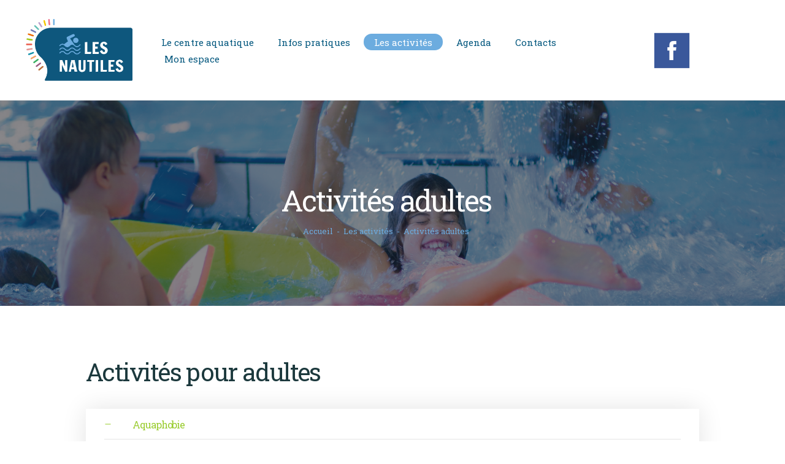

--- FILE ---
content_type: text/html; charset=UTF-8
request_url: https://www.lesnautiles.fr/les-activites/activites-adultes/
body_size: 16492
content:
<!DOCTYPE html>
<html lang="fr-FR" class="no-js scheme_default">
<head>
			<meta charset="UTF-8">
		<meta name="viewport" content="width=device-width, initial-scale=1, maximum-scale=1">
		<meta name="format-detection" content="telephone=no">
		<link rel="profile" href="https://gmpg.org/xfn/11">
		<link rel="pingback" href="https://www.lesnautiles.fr/xmlrpc.php">
		<title>Activités adultes &#8211; Les Nautiles</title>
<meta name='robots' content='max-image-preview:large' />
<link rel='dns-prefetch' href='//ajax.googleapis.com' />
<link rel='dns-prefetch' href='//www.googletagmanager.com' />
<link rel='dns-prefetch' href='//fonts.googleapis.com' />
<link rel="alternate" type="application/rss+xml" title="Les Nautiles &raquo; Flux" href="https://www.lesnautiles.fr/feed/" />
<link rel="alternate" type="application/rss+xml" title="Les Nautiles &raquo; Flux des commentaires" href="https://www.lesnautiles.fr/comments/feed/" />
<link rel="alternate" type="text/calendar" title="Les Nautiles &raquo; Flux iCal" href="https://www.lesnautiles.fr/events/?ical=1" />
<script type="text/javascript">
window._wpemojiSettings = {"baseUrl":"https:\/\/s.w.org\/images\/core\/emoji\/14.0.0\/72x72\/","ext":".png","svgUrl":"https:\/\/s.w.org\/images\/core\/emoji\/14.0.0\/svg\/","svgExt":".svg","source":{"concatemoji":"https:\/\/www.lesnautiles.fr\/wp-includes\/js\/wp-emoji-release.min.js?ver=6.1.9"}};
/*! This file is auto-generated */
!function(e,a,t){var n,r,o,i=a.createElement("canvas"),p=i.getContext&&i.getContext("2d");function s(e,t){var a=String.fromCharCode,e=(p.clearRect(0,0,i.width,i.height),p.fillText(a.apply(this,e),0,0),i.toDataURL());return p.clearRect(0,0,i.width,i.height),p.fillText(a.apply(this,t),0,0),e===i.toDataURL()}function c(e){var t=a.createElement("script");t.src=e,t.defer=t.type="text/javascript",a.getElementsByTagName("head")[0].appendChild(t)}for(o=Array("flag","emoji"),t.supports={everything:!0,everythingExceptFlag:!0},r=0;r<o.length;r++)t.supports[o[r]]=function(e){if(p&&p.fillText)switch(p.textBaseline="top",p.font="600 32px Arial",e){case"flag":return s([127987,65039,8205,9895,65039],[127987,65039,8203,9895,65039])?!1:!s([55356,56826,55356,56819],[55356,56826,8203,55356,56819])&&!s([55356,57332,56128,56423,56128,56418,56128,56421,56128,56430,56128,56423,56128,56447],[55356,57332,8203,56128,56423,8203,56128,56418,8203,56128,56421,8203,56128,56430,8203,56128,56423,8203,56128,56447]);case"emoji":return!s([129777,127995,8205,129778,127999],[129777,127995,8203,129778,127999])}return!1}(o[r]),t.supports.everything=t.supports.everything&&t.supports[o[r]],"flag"!==o[r]&&(t.supports.everythingExceptFlag=t.supports.everythingExceptFlag&&t.supports[o[r]]);t.supports.everythingExceptFlag=t.supports.everythingExceptFlag&&!t.supports.flag,t.DOMReady=!1,t.readyCallback=function(){t.DOMReady=!0},t.supports.everything||(n=function(){t.readyCallback()},a.addEventListener?(a.addEventListener("DOMContentLoaded",n,!1),e.addEventListener("load",n,!1)):(e.attachEvent("onload",n),a.attachEvent("onreadystatechange",function(){"complete"===a.readyState&&t.readyCallback()})),(e=t.source||{}).concatemoji?c(e.concatemoji):e.wpemoji&&e.twemoji&&(c(e.twemoji),c(e.wpemoji)))}(window,document,window._wpemojiSettings);
</script>
<style type="text/css">
img.wp-smiley,
img.emoji {
	display: inline !important;
	border: none !important;
	box-shadow: none !important;
	height: 1em !important;
	width: 1em !important;
	margin: 0 0.07em !important;
	vertical-align: -0.1em !important;
	background: none !important;
	padding: 0 !important;
}
</style>
	<link property="stylesheet" rel='stylesheet' id='wp-block-library-css' href='https://www.lesnautiles.fr/wp-includes/css/dist/block-library/style.min.css?ver=6.1.9' type='text/css' media='all' />
<link property="stylesheet" rel='stylesheet' id='classic-theme-styles-css' href='https://www.lesnautiles.fr/wp-includes/css/classic-themes.min.css?ver=1' type='text/css' media='all' />
<style id='global-styles-inline-css' type='text/css'>
body{--wp--preset--color--black: #000000;--wp--preset--color--cyan-bluish-gray: #abb8c3;--wp--preset--color--white: #ffffff;--wp--preset--color--pale-pink: #f78da7;--wp--preset--color--vivid-red: #cf2e2e;--wp--preset--color--luminous-vivid-orange: #ff6900;--wp--preset--color--luminous-vivid-amber: #fcb900;--wp--preset--color--light-green-cyan: #7bdcb5;--wp--preset--color--vivid-green-cyan: #00d084;--wp--preset--color--pale-cyan-blue: #8ed1fc;--wp--preset--color--vivid-cyan-blue: #0693e3;--wp--preset--color--vivid-purple: #9b51e0;--wp--preset--gradient--vivid-cyan-blue-to-vivid-purple: linear-gradient(135deg,rgba(6,147,227,1) 0%,rgb(155,81,224) 100%);--wp--preset--gradient--light-green-cyan-to-vivid-green-cyan: linear-gradient(135deg,rgb(122,220,180) 0%,rgb(0,208,130) 100%);--wp--preset--gradient--luminous-vivid-amber-to-luminous-vivid-orange: linear-gradient(135deg,rgba(252,185,0,1) 0%,rgba(255,105,0,1) 100%);--wp--preset--gradient--luminous-vivid-orange-to-vivid-red: linear-gradient(135deg,rgba(255,105,0,1) 0%,rgb(207,46,46) 100%);--wp--preset--gradient--very-light-gray-to-cyan-bluish-gray: linear-gradient(135deg,rgb(238,238,238) 0%,rgb(169,184,195) 100%);--wp--preset--gradient--cool-to-warm-spectrum: linear-gradient(135deg,rgb(74,234,220) 0%,rgb(151,120,209) 20%,rgb(207,42,186) 40%,rgb(238,44,130) 60%,rgb(251,105,98) 80%,rgb(254,248,76) 100%);--wp--preset--gradient--blush-light-purple: linear-gradient(135deg,rgb(255,206,236) 0%,rgb(152,150,240) 100%);--wp--preset--gradient--blush-bordeaux: linear-gradient(135deg,rgb(254,205,165) 0%,rgb(254,45,45) 50%,rgb(107,0,62) 100%);--wp--preset--gradient--luminous-dusk: linear-gradient(135deg,rgb(255,203,112) 0%,rgb(199,81,192) 50%,rgb(65,88,208) 100%);--wp--preset--gradient--pale-ocean: linear-gradient(135deg,rgb(255,245,203) 0%,rgb(182,227,212) 50%,rgb(51,167,181) 100%);--wp--preset--gradient--electric-grass: linear-gradient(135deg,rgb(202,248,128) 0%,rgb(113,206,126) 100%);--wp--preset--gradient--midnight: linear-gradient(135deg,rgb(2,3,129) 0%,rgb(40,116,252) 100%);--wp--preset--duotone--dark-grayscale: url('#wp-duotone-dark-grayscale');--wp--preset--duotone--grayscale: url('#wp-duotone-grayscale');--wp--preset--duotone--purple-yellow: url('#wp-duotone-purple-yellow');--wp--preset--duotone--blue-red: url('#wp-duotone-blue-red');--wp--preset--duotone--midnight: url('#wp-duotone-midnight');--wp--preset--duotone--magenta-yellow: url('#wp-duotone-magenta-yellow');--wp--preset--duotone--purple-green: url('#wp-duotone-purple-green');--wp--preset--duotone--blue-orange: url('#wp-duotone-blue-orange');--wp--preset--font-size--small: 13px;--wp--preset--font-size--medium: 20px;--wp--preset--font-size--large: 36px;--wp--preset--font-size--x-large: 42px;--wp--preset--spacing--20: 0.44rem;--wp--preset--spacing--30: 0.67rem;--wp--preset--spacing--40: 1rem;--wp--preset--spacing--50: 1.5rem;--wp--preset--spacing--60: 2.25rem;--wp--preset--spacing--70: 3.38rem;--wp--preset--spacing--80: 5.06rem;}:where(.is-layout-flex){gap: 0.5em;}body .is-layout-flow > .alignleft{float: left;margin-inline-start: 0;margin-inline-end: 2em;}body .is-layout-flow > .alignright{float: right;margin-inline-start: 2em;margin-inline-end: 0;}body .is-layout-flow > .aligncenter{margin-left: auto !important;margin-right: auto !important;}body .is-layout-constrained > .alignleft{float: left;margin-inline-start: 0;margin-inline-end: 2em;}body .is-layout-constrained > .alignright{float: right;margin-inline-start: 2em;margin-inline-end: 0;}body .is-layout-constrained > .aligncenter{margin-left: auto !important;margin-right: auto !important;}body .is-layout-constrained > :where(:not(.alignleft):not(.alignright):not(.alignfull)){max-width: var(--wp--style--global--content-size);margin-left: auto !important;margin-right: auto !important;}body .is-layout-constrained > .alignwide{max-width: var(--wp--style--global--wide-size);}body .is-layout-flex{display: flex;}body .is-layout-flex{flex-wrap: wrap;align-items: center;}body .is-layout-flex > *{margin: 0;}:where(.wp-block-columns.is-layout-flex){gap: 2em;}.has-black-color{color: var(--wp--preset--color--black) !important;}.has-cyan-bluish-gray-color{color: var(--wp--preset--color--cyan-bluish-gray) !important;}.has-white-color{color: var(--wp--preset--color--white) !important;}.has-pale-pink-color{color: var(--wp--preset--color--pale-pink) !important;}.has-vivid-red-color{color: var(--wp--preset--color--vivid-red) !important;}.has-luminous-vivid-orange-color{color: var(--wp--preset--color--luminous-vivid-orange) !important;}.has-luminous-vivid-amber-color{color: var(--wp--preset--color--luminous-vivid-amber) !important;}.has-light-green-cyan-color{color: var(--wp--preset--color--light-green-cyan) !important;}.has-vivid-green-cyan-color{color: var(--wp--preset--color--vivid-green-cyan) !important;}.has-pale-cyan-blue-color{color: var(--wp--preset--color--pale-cyan-blue) !important;}.has-vivid-cyan-blue-color{color: var(--wp--preset--color--vivid-cyan-blue) !important;}.has-vivid-purple-color{color: var(--wp--preset--color--vivid-purple) !important;}.has-black-background-color{background-color: var(--wp--preset--color--black) !important;}.has-cyan-bluish-gray-background-color{background-color: var(--wp--preset--color--cyan-bluish-gray) !important;}.has-white-background-color{background-color: var(--wp--preset--color--white) !important;}.has-pale-pink-background-color{background-color: var(--wp--preset--color--pale-pink) !important;}.has-vivid-red-background-color{background-color: var(--wp--preset--color--vivid-red) !important;}.has-luminous-vivid-orange-background-color{background-color: var(--wp--preset--color--luminous-vivid-orange) !important;}.has-luminous-vivid-amber-background-color{background-color: var(--wp--preset--color--luminous-vivid-amber) !important;}.has-light-green-cyan-background-color{background-color: var(--wp--preset--color--light-green-cyan) !important;}.has-vivid-green-cyan-background-color{background-color: var(--wp--preset--color--vivid-green-cyan) !important;}.has-pale-cyan-blue-background-color{background-color: var(--wp--preset--color--pale-cyan-blue) !important;}.has-vivid-cyan-blue-background-color{background-color: var(--wp--preset--color--vivid-cyan-blue) !important;}.has-vivid-purple-background-color{background-color: var(--wp--preset--color--vivid-purple) !important;}.has-black-border-color{border-color: var(--wp--preset--color--black) !important;}.has-cyan-bluish-gray-border-color{border-color: var(--wp--preset--color--cyan-bluish-gray) !important;}.has-white-border-color{border-color: var(--wp--preset--color--white) !important;}.has-pale-pink-border-color{border-color: var(--wp--preset--color--pale-pink) !important;}.has-vivid-red-border-color{border-color: var(--wp--preset--color--vivid-red) !important;}.has-luminous-vivid-orange-border-color{border-color: var(--wp--preset--color--luminous-vivid-orange) !important;}.has-luminous-vivid-amber-border-color{border-color: var(--wp--preset--color--luminous-vivid-amber) !important;}.has-light-green-cyan-border-color{border-color: var(--wp--preset--color--light-green-cyan) !important;}.has-vivid-green-cyan-border-color{border-color: var(--wp--preset--color--vivid-green-cyan) !important;}.has-pale-cyan-blue-border-color{border-color: var(--wp--preset--color--pale-cyan-blue) !important;}.has-vivid-cyan-blue-border-color{border-color: var(--wp--preset--color--vivid-cyan-blue) !important;}.has-vivid-purple-border-color{border-color: var(--wp--preset--color--vivid-purple) !important;}.has-vivid-cyan-blue-to-vivid-purple-gradient-background{background: var(--wp--preset--gradient--vivid-cyan-blue-to-vivid-purple) !important;}.has-light-green-cyan-to-vivid-green-cyan-gradient-background{background: var(--wp--preset--gradient--light-green-cyan-to-vivid-green-cyan) !important;}.has-luminous-vivid-amber-to-luminous-vivid-orange-gradient-background{background: var(--wp--preset--gradient--luminous-vivid-amber-to-luminous-vivid-orange) !important;}.has-luminous-vivid-orange-to-vivid-red-gradient-background{background: var(--wp--preset--gradient--luminous-vivid-orange-to-vivid-red) !important;}.has-very-light-gray-to-cyan-bluish-gray-gradient-background{background: var(--wp--preset--gradient--very-light-gray-to-cyan-bluish-gray) !important;}.has-cool-to-warm-spectrum-gradient-background{background: var(--wp--preset--gradient--cool-to-warm-spectrum) !important;}.has-blush-light-purple-gradient-background{background: var(--wp--preset--gradient--blush-light-purple) !important;}.has-blush-bordeaux-gradient-background{background: var(--wp--preset--gradient--blush-bordeaux) !important;}.has-luminous-dusk-gradient-background{background: var(--wp--preset--gradient--luminous-dusk) !important;}.has-pale-ocean-gradient-background{background: var(--wp--preset--gradient--pale-ocean) !important;}.has-electric-grass-gradient-background{background: var(--wp--preset--gradient--electric-grass) !important;}.has-midnight-gradient-background{background: var(--wp--preset--gradient--midnight) !important;}.has-small-font-size{font-size: var(--wp--preset--font-size--small) !important;}.has-medium-font-size{font-size: var(--wp--preset--font-size--medium) !important;}.has-large-font-size{font-size: var(--wp--preset--font-size--large) !important;}.has-x-large-font-size{font-size: var(--wp--preset--font-size--x-large) !important;}
.wp-block-navigation a:where(:not(.wp-element-button)){color: inherit;}
:where(.wp-block-columns.is-layout-flex){gap: 2em;}
.wp-block-pullquote{font-size: 1.5em;line-height: 1.6;}
</style>
<link property="stylesheet" rel='stylesheet' id='cwp-style-css' href='https://www.lesnautiles.fr/wp-content/plugins/comments-widget-plus/assets/css/cwp.css?ver=1.3' type='text/css' media='all' />
<link property="stylesheet" rel='stylesheet' id='contact-form-7-css' href='https://www.lesnautiles.fr/wp-content/plugins/contact-form-7/includes/css/styles.css?ver=5.7.4' type='text/css' media='all' />
<link property="stylesheet" rel='stylesheet' id='jquery-ui-theme-css' href='https://ajax.googleapis.com/ajax/libs/jqueryui/1.11.4/themes/smoothness/jquery-ui.min.css?ver=1.11.4' type='text/css' media='all' />
<link property="stylesheet" rel='stylesheet' id='jquery-ui-timepicker-css' href='https://www.lesnautiles.fr/wp-content/plugins/contact-form-7-datepicker/js/jquery-ui-timepicker/jquery-ui-timepicker-addon.min.css?ver=6.1.9' type='text/css' media='all' />
<link property="stylesheet" rel='stylesheet' id='essential-grid-plugin-settings-css' href='https://www.lesnautiles.fr/wp-content/plugins/essential-grid/public/assets/css/settings.css?ver=2.3.1' type='text/css' media='all' />
<link property="stylesheet" rel='stylesheet' id='tp-open-sans-css' href='https://fonts.googleapis.com/css?family=Open+Sans%3A300%2C400%2C600%2C700%2C800&#038;ver=6.1.9' type='text/css' media='all' />
<link property="stylesheet" rel='stylesheet' id='tp-raleway-css' href='https://fonts.googleapis.com/css?family=Raleway%3A100%2C200%2C300%2C400%2C500%2C600%2C700%2C800%2C900&#038;ver=6.1.9' type='text/css' media='all' />
<link property="stylesheet" rel='stylesheet' id='tp-droid-serif-css' href='https://fonts.googleapis.com/css?family=Droid+Serif%3A400%2C700&#038;ver=6.1.9' type='text/css' media='all' />
<link property="stylesheet" rel='stylesheet' id='tp-fontello-css' href='https://www.lesnautiles.fr/wp-content/plugins/essential-grid/public/assets/font/fontello/css/fontello.css?ver=2.3.1' type='text/css' media='all' />
<link property="stylesheet" rel='stylesheet' id='rs-plugin-settings-css' href='https://www.lesnautiles.fr/wp-content/plugins/revslider/public/assets/css/settings.css?ver=5.4.8.1' type='text/css' media='all' />
<style id='rs-plugin-settings-inline-css' type='text/css'>
#rs-demo-id {}
</style>
<link property="stylesheet" rel='stylesheet' id='trx_addons-icons-css' href='https://www.lesnautiles.fr/wp-content/plugins/trx_addons/css/font-icons/css/trx_addons_icons-embedded.min.css' type='text/css' media='all' />
<link property="stylesheet" rel='stylesheet' id='swiperslider-css' href='https://www.lesnautiles.fr/wp-content/plugins/trx_addons/js/swiper/swiper.min.css' type='text/css' media='all' />
<link property="stylesheet" rel='stylesheet' id='magnific-popup-css' href='https://www.lesnautiles.fr/wp-content/plugins/trx_addons/js/magnific/magnific-popup.min.css' type='text/css' media='all' />
<link property="stylesheet" rel='stylesheet' id='trx_addons-css' href='https://www.lesnautiles.fr/wp-content/plugins/trx_addons/css/trx_addons.css' type='text/css' media='all' />
<link property="stylesheet" rel='stylesheet' id='trx_addons-animation-css' href='https://www.lesnautiles.fr/wp-content/plugins/trx_addons/css/trx_addons.animation.min.css' type='text/css' media='all' />
<link property="stylesheet" rel='stylesheet' id='js_composer_front-css' href='https://www.lesnautiles.fr/wp-content/plugins/js_composer/assets/css/js_composer.min.css?ver=5.6' type='text/css' media='all' />
<link property="stylesheet" rel='stylesheet' id='consultor-font-Poppins-css' href='https://www.lesnautiles.fr/wp-content/themes/consultor/css/font-face/Poppins/stylesheet.css' type='text/css' media='all' />
<link property="stylesheet" rel='stylesheet' id='consultor-font-google_fonts-css' href='https://fonts.googleapis.com/css?family=Roboto+Slab:400,700&#038;subset=latin,latin-ext' type='text/css' media='all' />
<link property="stylesheet" rel='stylesheet' id='consultor-icons-css' href='https://www.lesnautiles.fr/wp-content/themes/consultor/css/font-icons/css/fontello-embedded.min.css' type='text/css' media='all' />
<link property="stylesheet" rel='stylesheet' id='consultor-main-css' href='https://www.lesnautiles.fr/wp-content/themes/consultor/style.css' type='text/css' media='all' />
<link property="stylesheet" rel='stylesheet' id='consultor-styles-css' href='https://www.lesnautiles.fr/wp-content/themes/consultor/css/__styles.css' type='text/css' media='all' />
<link property="stylesheet" rel='stylesheet' id='consultor-colors-css' href='https://www.lesnautiles.fr/wp-content/themes/consultor/css/__colors.css' type='text/css' media='all' />
<link property="stylesheet" rel='stylesheet' id='mediaelement-css' href='https://www.lesnautiles.fr/wp-includes/js/mediaelement/mediaelementplayer-legacy.min.css?ver=4.2.17' type='text/css' media='all' />
<link property="stylesheet" rel='stylesheet' id='wp-mediaelement-css' href='https://www.lesnautiles.fr/wp-includes/js/mediaelement/wp-mediaelement.min.css?ver=6.1.9' type='text/css' media='all' />
<link property="stylesheet" rel='stylesheet' id='consultor-responsive-css' href='https://www.lesnautiles.fr/wp-content/themes/consultor/css/responsive.css' type='text/css' media='all' />
<script type='text/javascript' src='https://www.lesnautiles.fr/wp-includes/js/jquery/jquery.min.js?ver=3.6.1' id='jquery-core-js'></script>
<script type='text/javascript' src='https://www.lesnautiles.fr/wp-includes/js/jquery/jquery-migrate.min.js?ver=3.3.2' id='jquery-migrate-js'></script>
<script type='text/javascript' src='https://www.lesnautiles.fr/wp-content/plugins/essential-grid/public/assets/js/jquery.esgbox.min.js?ver=2.3.1' id='themepunchboxext-js'></script>
<link rel="https://api.w.org/" href="https://www.lesnautiles.fr/wp-json/" /><link rel="alternate" type="application/json" href="https://www.lesnautiles.fr/wp-json/wp/v2/pages/884" /><link rel="EditURI" type="application/rsd+xml" title="RSD" href="https://www.lesnautiles.fr/xmlrpc.php?rsd" />
<link rel="wlwmanifest" type="application/wlwmanifest+xml" href="https://www.lesnautiles.fr/wp-includes/wlwmanifest.xml" />
<meta name="generator" content="WordPress 6.1.9" />
<link rel="canonical" href="https://www.lesnautiles.fr/les-activites/activites-adultes/" />
<link rel='shortlink' href='https://www.lesnautiles.fr/?p=884' />
<link rel="alternate" type="application/json+oembed" href="https://www.lesnautiles.fr/wp-json/oembed/1.0/embed?url=https%3A%2F%2Fwww.lesnautiles.fr%2Fles-activites%2Factivites-adultes%2F" />
<link rel="alternate" type="text/xml+oembed" href="https://www.lesnautiles.fr/wp-json/oembed/1.0/embed?url=https%3A%2F%2Fwww.lesnautiles.fr%2Fles-activites%2Factivites-adultes%2F&#038;format=xml" />
<meta name="generator" content="Site Kit by Google 1.96.0" />		<script type="text/javascript">
			var ajaxRevslider;
			
			jQuery(document).ready(function() {
				// CUSTOM AJAX CONTENT LOADING FUNCTION
				ajaxRevslider = function(obj) {
				
					// obj.type : Post Type
					// obj.id : ID of Content to Load
					// obj.aspectratio : The Aspect Ratio of the Container / Media
					// obj.selector : The Container Selector where the Content of Ajax will be injected. It is done via the Essential Grid on Return of Content
					
					var content = "";

					data = {};
					
					data.action = 'revslider_ajax_call_front';
					data.client_action = 'get_slider_html';
					data.token = '0c728e555f';
					data.type = obj.type;
					data.id = obj.id;
					data.aspectratio = obj.aspectratio;
					
					// SYNC AJAX REQUEST
					jQuery.ajax({
						type:"post",
						url:"https://www.lesnautiles.fr/wp-admin/admin-ajax.php",
						dataType: 'json',
						data:data,
						async:false,
						success: function(ret, textStatus, XMLHttpRequest) {
							if(ret.success == true)
								content = ret.data;								
						},
						error: function(e) {
							console.log(e);
						}
					});
					
					 // FIRST RETURN THE CONTENT WHEN IT IS LOADED !!
					 return content;						 
				};
				
				// CUSTOM AJAX FUNCTION TO REMOVE THE SLIDER
				var ajaxRemoveRevslider = function(obj) {
					return jQuery(obj.selector+" .rev_slider").revkill();
				};

				// EXTEND THE AJAX CONTENT LOADING TYPES WITH TYPE AND FUNCTION
				var extendessential = setInterval(function() {
					if (jQuery.fn.tpessential != undefined) {
						clearInterval(extendessential);
						if(typeof(jQuery.fn.tpessential.defaults) !== 'undefined') {
							jQuery.fn.tpessential.defaults.ajaxTypes.push({type:"revslider",func:ajaxRevslider,killfunc:ajaxRemoveRevslider,openAnimationSpeed:0.3});   
							// type:  Name of the Post to load via Ajax into the Essential Grid Ajax Container
							// func: the Function Name which is Called once the Item with the Post Type has been clicked
							// killfunc: function to kill in case the Ajax Window going to be removed (before Remove function !
							// openAnimationSpeed: how quick the Ajax Content window should be animated (default is 0.3)
						}
					}
				},30);
			});
		</script>
		<meta name="tec-api-version" content="v1"><meta name="tec-api-origin" content="https://www.lesnautiles.fr"><link rel="alternate" href="https://www.lesnautiles.fr/wp-json/tribe/events/v1/" /><meta name="generator" content="Powered by WPBakery Page Builder - drag and drop page builder for WordPress."/>
<!--[if lte IE 9]><link rel="stylesheet" type="text/css" href="https://www.lesnautiles.fr/wp-content/plugins/js_composer/assets/css/vc_lte_ie9.min.css" media="screen"><![endif]--><meta name="generator" content="Powered by Slider Revolution 5.4.8.1 - responsive, Mobile-Friendly Slider Plugin for WordPress with comfortable drag and drop interface." />
<script type="text/javascript">function setREVStartSize(e){									
						try{ e.c=jQuery(e.c);var i=jQuery(window).width(),t=9999,r=0,n=0,l=0,f=0,s=0,h=0;
							if(e.responsiveLevels&&(jQuery.each(e.responsiveLevels,function(e,f){f>i&&(t=r=f,l=e),i>f&&f>r&&(r=f,n=e)}),t>r&&(l=n)),f=e.gridheight[l]||e.gridheight[0]||e.gridheight,s=e.gridwidth[l]||e.gridwidth[0]||e.gridwidth,h=i/s,h=h>1?1:h,f=Math.round(h*f),"fullscreen"==e.sliderLayout){var u=(e.c.width(),jQuery(window).height());if(void 0!=e.fullScreenOffsetContainer){var c=e.fullScreenOffsetContainer.split(",");if (c) jQuery.each(c,function(e,i){u=jQuery(i).length>0?u-jQuery(i).outerHeight(!0):u}),e.fullScreenOffset.split("%").length>1&&void 0!=e.fullScreenOffset&&e.fullScreenOffset.length>0?u-=jQuery(window).height()*parseInt(e.fullScreenOffset,0)/100:void 0!=e.fullScreenOffset&&e.fullScreenOffset.length>0&&(u-=parseInt(e.fullScreenOffset,0))}f=u}else void 0!=e.minHeight&&f<e.minHeight&&(f=e.minHeight);e.c.closest(".rev_slider_wrapper").css({height:f})					
						}catch(d){console.log("Failure at Presize of Slider:"+d)}						
					};</script>
<style type="text/css" data-type="vc_shortcodes-custom-css">.vc_custom_1748003432626{background-color: #56b0ee !important;}.vc_custom_1748003410282{background-color: #56b0ee !important;}.vc_custom_1748003478541{background-color: #56b0ee !important;}.vc_custom_1717075008386{background-color: #56b0ee !important;}.vc_custom_1717075384802{background-color: #56b0ee !important;}</style><noscript><style type="text/css"> .wpb_animate_when_almost_visible { opacity: 1; }</style></noscript><style type="text/css" id="trx_addons-inline-styles-inline-css">.vc_custom_1555579117020{padding-right: 3em !important;padding-left: 3em !important;}.vc_custom_1679420470196{background-image: url(//www.lesnautiles.fr/wp-content/uploads/2019/03/header-page-interne.png?id=956) !important;background-position: top left !important;background-repeat: no-repeat !important;background-size: cover !important;}.vc_custom_1513593566361{margin-bottom: 0.8rem !important;}.vc_custom_1513593698056{margin-bottom: -1.2rem !important;}.vc_custom_1553598807695{background-color: #bde1f9 !important;}.vc_custom_1513173856530{margin-top: -4.25rem !important;}.vc_custom_1513173720200{margin-bottom: -3.1rem !important;}.sc_layouts_row .custom-logo-link img,.custom-logo-link img,.sc_layouts_row .sc_layouts_logo img,.sc_layouts_logo img{max-height:160px}</style></head>

<body data-rsssl=1 class="page-template-default page page-id-884 page-child parent-pageid-882 wp-custom-logo tribe-no-js page-template-consultor body_tag scheme_default blog_mode_page body_style_wide is_single sidebar_hide expand_content header_type_custom header_style_header-custom-18 header_position_default header_mobile_disabled menu_style_top no_layout wpb-js-composer js-comp-ver-5.6 vc_responsive">

	
	<div class="body_wrap">
		
		<div class="page_wrap"><header class="top_panel top_panel_custom top_panel_custom_18 top_panel_custom_haut-de-page without_bg_image scheme_default"><div class="vc_row wpb_row vc_row-fluid vc_custom_1555579117020 vc_row-o-equal-height vc_row-o-content-middle vc_row-flex sc_layouts_row sc_layouts_row_type_normal sc_layouts_row_delimiter sc_layouts_row_fixed"><div class="wpb_column vc_column_container vc_col-sm-2 vc_col-xs-6 sc_layouts_column sc_layouts_column_align_left sc_layouts_column_icons_position_left"><div class="vc_column-inner"><div class="wpb_wrapper"><div class="sc_layouts_item"><a href="https://www.lesnautiles.fr/" id="sc_layouts_logo_284166585" class="sc_layouts_logo sc_layouts_logo_default"><img class="logo_image" src="https://www.lesnautiles.fr/wp-content/uploads/2019/04/cropped-logo-les-nautiles.png" alt="" width="314" height="183" style="max-height:90 px;"></a><!-- /.sc_layouts_logo --></div></div></div></div><div class="wpb_column vc_column_container vc_col-sm-8 vc_col-xs-6 sc_layouts_column sc_layouts_column_align_center sc_layouts_column_icons_position_left"><div class="vc_column-inner"><div class="wpb_wrapper"><div class="sc_layouts_item"><nav class="sc_layouts_menu sc_layouts_menu_default menu_hover_fade_box hide_on_mobile" id="sc_layouts_menu_2146841702" data-animation-in="fadeInUpSmall" data-animation-out="fadeOutDownSmall"		><ul id="sc_layouts_menu_1939915187" class="sc_layouts_menu_nav"><li id="menu-item-905" class="menu-item menu-item-type-post_type menu-item-object-page menu-item-has-children menu-item-905"><a href="https://www.lesnautiles.fr/la-piscine/"><span>Le centre aquatique</span></a>
<ul class="sub-menu"><li id="menu-item-1233" class="menu-item menu-item-type-custom menu-item-object-custom menu-item-1233"><a href="https://www.lesnautiles.fr/la-piscine/"><span>Présentation générale</span></a></li><li id="menu-item-1167" class="menu-item menu-item-type-custom menu-item-object-custom menu-item-1167"><a href="https://www.lesnautiles.fr/services/bassins/"><span>Les bassins</span></a></li><li id="menu-item-1070" class="menu-item menu-item-type-post_type menu-item-object-page menu-item-1070"><a href="https://www.lesnautiles.fr/la-piscine/scolaires/"><span>Scolaires</span></a></li><li id="menu-item-1168" class="menu-item menu-item-type-custom menu-item-object-custom menu-item-1168"><a href="https://www.lesnautiles.fr/services/acces-pmr/"><span>Accès PMR</span></a></li></ul>
</li><li id="menu-item-904" class="menu-item menu-item-type-post_type menu-item-object-page menu-item-904"><a href="https://www.lesnautiles.fr/infos-pratiques/"><span>Infos pratiques</span></a></li><li id="menu-item-903" class="menu-item menu-item-type-post_type menu-item-object-page current-page-ancestor current-menu-ancestor current-menu-parent current-page-parent current_page_parent current_page_ancestor menu-item-has-children menu-item-903"><a href="https://www.lesnautiles.fr/les-activites/"><span>Les activités</span></a>
<ul class="sub-menu"><li id="menu-item-907" class="menu-item menu-item-type-post_type menu-item-object-page current-menu-item page_item page-item-884 current_page_item menu-item-907"><a href="https://www.lesnautiles.fr/les-activites/activites-adultes/" aria-current="page"><span>Activités adultes</span></a></li><li id="menu-item-906" class="menu-item menu-item-type-post_type menu-item-object-page menu-item-906"><a href="https://www.lesnautiles.fr/les-activites/activites-enfants/"><span>Activités enfants</span></a></li></ul>
</li><li id="menu-item-902" class="menu-item menu-item-type-post_type menu-item-object-page menu-item-902"><a href="https://www.lesnautiles.fr/agenda/"><span>Agenda</span></a></li><li id="menu-item-908" class="menu-item menu-item-type-post_type menu-item-object-page menu-item-908"><a href="https://www.lesnautiles.fr/contacts/"><span>Contacts</span></a></li><li id="menu-item-2297" class="menu-item menu-item-type-post_type menu-item-object-page menu-item-has-children menu-item-2297"><a href="https://www.lesnautiles.fr/mon-espace/"><span>Mon espace</span></a>
<ul class="sub-menu"><li id="menu-item-909" class="menu-item menu-item-type-custom menu-item-object-custom menu-item-909"><a href="https://france.agendize.com/web/widget/?c=Qt1m-PSeRm5RxCyqB2o7JyU5fR03rfQHEg3zsdgVM40%3D&#038;button=1016650407905395&#038;lang=fr"><span>Mes réservations</span></a></li><li id="menu-item-2291" class="menu-item menu-item-type-post_type menu-item-object-page menu-item-2291"><a href="https://www.lesnautiles.fr/mes-inscriptions/"><span>Mes inscriptions</span></a></li></ul>
</li></ul></nav><!-- /.sc_layouts_menu --><div class="sc_layouts_iconed_text sc_layouts_menu_mobile_button">
		<a class="sc_layouts_item_link sc_layouts_iconed_text_link" href="#">
			<span class="sc_layouts_item_icon sc_layouts_iconed_text_icon trx_addons_icon-menu"></span>
		</a>
	</div></div></div></div></div><div class="wpb_column vc_column_container vc_col-sm-2 sc_layouts_column_icons_position_left"><div class="vc_column-inner"><div class="wpb_wrapper">
	<div class="wpb_text_column wpb_content_element " >
		<div class="wpb_wrapper">
			<p><a href="https://www.facebook.com/lesnautiles/" target="_blank" rel="noopener"><img class="alignnone wp-image-1056" src="https://www.lesnautiles.fr/wp-content/uploads/2017/07/facebook-les-nautiles.png" alt="" width="64" height="64" /></a></p>

		</div>
	</div>
</div></div></div></div><div class="vc_row wpb_row vc_row-fluid vc_custom_1679420470196 vc_row-has-fill sc_layouts_row sc_layouts_row_type_normal sc_layouts_hide_on_frontpage scheme_dark"><div class="wpb_column vc_column_container vc_col-sm-12 sc_layouts_column sc_layouts_column_align_center sc_layouts_column_icons_position_left"><div class="vc_column-inner"><div class="wpb_wrapper"><div id="sc_content_2116922083"
		class="sc_content color_style_default sc_content_default sc_content_width_1_1 sc_float_center"><div class="sc_content_container"><div class="vc_empty_space  vc_custom_1513593566361 height_huge"   style="height: 32px" ><span class="vc_empty_space_inner"></span></div>
<div class="sc_layouts_item"><div id="sc_layouts_title_1162954960" class="sc_layouts_title sc_align_center with_content"><div class="sc_layouts_title_content"><div class="sc_layouts_title_title">							<h1 class="sc_layouts_title_caption">Activités adultes</h1>
							</div><div class="sc_layouts_title_breadcrumbs"><div class="breadcrumbs"><a class="breadcrumbs_item home" href="https://www.lesnautiles.fr/">Accueil</a><span class="breadcrumbs_delimiter"></span><a class="breadcrumbs_item cat_post" href="https://www.lesnautiles.fr/les-activites/">Les activités</a><span class="breadcrumbs_delimiter"></span><span class="breadcrumbs_item current">Activités adultes</span></div></div></div><!-- .sc_layouts_title_content --></div><!-- /.sc_layouts_title --></div><div class="vc_empty_space  vc_custom_1513593698056 height_huge"   style="height: 32px" ><span class="vc_empty_space_inner"></span></div>
</div></div><!-- /.sc_content --></div></div></div></div></header><div class="menu_mobile_overlay"></div>
<!--<div class="menu_mobile menu_mobile_--><!-- scheme_dark">-->
<div class="menu_mobile menu_mobile_fullscreen scheme_dark">
	<div class="menu_mobile_inner">
		<a class="menu_mobile_close icon-cancel"></a><nav itemscope itemtype="http://schema.org/SiteNavigationElement" class="menu_mobile_nav_area"><ul id="menu_mobile" class=" menu_mobile_nav"><li id="menu_mobile-item-895" class="menu-item menu-item-type-post_type menu-item-object-page menu-item-895"><a href="https://www.lesnautiles.fr/la-piscine/"><span>Le centre aquatique</span></a></li><li id="menu_mobile-item-894" class="menu-item menu-item-type-post_type menu-item-object-page menu-item-894"><a href="https://www.lesnautiles.fr/infos-pratiques/"><span>Infos pratiques</span></a></li><li id="menu_mobile-item-891" class="menu-item menu-item-type-post_type menu-item-object-page current-page-ancestor current-menu-ancestor current-menu-parent current-page-parent current_page_parent current_page_ancestor menu-item-has-children menu-item-891"><a href="https://www.lesnautiles.fr/les-activites/"><span>Les activités</span></a>
<ul class="sub-menu"><li id="menu_mobile-item-892" class="menu-item menu-item-type-post_type menu-item-object-page menu-item-892"><a href="https://www.lesnautiles.fr/les-activites/activites-enfants/"><span>Activités enfants</span></a></li><li id="menu_mobile-item-893" class="menu-item menu-item-type-post_type menu-item-object-page current-menu-item page_item page-item-884 current_page_item menu-item-893"><a href="https://www.lesnautiles.fr/les-activites/activites-adultes/" aria-current="page"><span>Activités adultes</span></a></li></ul>
</li><li id="menu_mobile-item-890" class="menu-item menu-item-type-post_type menu-item-object-page menu-item-890"><a href="https://www.lesnautiles.fr/agenda/"><span>Agenda</span></a></li><li id="menu_mobile-item-896" class="menu-item menu-item-type-post_type menu-item-object-page menu-item-896"><a href="https://www.lesnautiles.fr/contacts/"><span>Contacts</span></a></li><li id="menu_mobile-item-2299" class="menu-item menu-item-type-post_type menu-item-object-page menu-item-has-children menu-item-2299"><a href="https://www.lesnautiles.fr/mon-espace/"><span>Mon espace</span></a>
<ul class="sub-menu"><li id="menu_mobile-item-897" class="menu-item menu-item-type-custom menu-item-object-custom menu-item-897"><a href="https://france.agendize.com/web/widget/?c=Qt1m-PSeRm5RxCyqB2o7JyU5fR03rfQHEg3zsdgVM40%3D&#038;button=1016650407905395&#038;lang=fr"><span>Mes réservations</span></a></li><li id="menu_mobile-item-2290" class="menu-item menu-item-type-post_type menu-item-object-page menu-item-2290"><a href="https://www.lesnautiles.fr/mes-inscriptions/"><span>Mes inscriptions</span></a></li></ul>
</li></ul></nav><div class="search_wrap search_style_normal search_mobile">
	<div class="search_form_wrap">
		<form role="search" method="get" class="search_form" action="https://www.lesnautiles.fr/">
			<input type="text" class="search_field" placeholder="Search" value="" name="s">
			<button type="submit" class="search_submit trx_addons_icon-search"></button>
					</form>
	</div>
	</div><div class="socials_mobile"><a target="_blank" href="https://twitter.com/ancora_themes" class="social_item social_item_style_icons social_item_type_icons"><span class="social_icon social_icon_twitter"><span class="icon-twitter"></span></span></a><a target="_blank" href="https://www.youtube.com/channel/UCdIjRh7-lPVHqTTKpaf8PLA" class="social_item social_item_style_icons social_item_type_icons"><span class="social_icon social_icon_youtube"><span class="icon-youtube"></span></span></a><a target="_blank" href="https://www.facebook.com/AncoraThemes/" class="social_item social_item_style_icons social_item_type_icons"><span class="social_icon social_icon_facebook"><span class="icon-facebook"></span></span></a><a target="_blank" href="https://www.instagram.com/ancora_themes/" class="social_item social_item_style_icons social_item_type_icons"><span class="social_icon social_icon_instagramm"><span class="icon-instagramm"></span></span></a><a target="_blank" href="https://dribbble.com/AncoraThemes" class="social_item social_item_style_icons social_item_type_icons"><span class="social_icon social_icon_dribbble"><span class="icon-dribbble"></span></span></a></div>	</div>
</div>

			<div class="page_content_wrap">

								<div class="content_wrap">
				
									

					<div class="content">
										

<article id="post-884" class="post_item_single post_type_page post-884 page type-page status-publish hentry">

	
	<div class="post_content entry-content">
		<div class="vc_row wpb_row vc_row-fluid"><div class="wpb_column vc_column_container vc_col-sm-12 sc_layouts_column_icons_position_left"><div class="vc_column-inner"><div class="wpb_wrapper"><div class="vc_tta-container" data-vc-action="collapse"><h2>Activités pour adultes</h2><div class="vc_general vc_tta vc_tta-accordion vc_tta-color-grey vc_tta-style-classic vc_tta-shape-rounded vc_tta-o-shape-group vc_tta-controls-align-left"><div class="vc_tta-panels-container"><div class="vc_tta-panels"><div class="vc_tta-panel vc_active" id="1621953329617-4cce26ad-8929" data-vc-content=".vc_tta-panel-body"><div class="vc_tta-panel-heading"><h4 class="vc_tta-panel-title vc_tta-controls-icon-position-left"><a href="#1621953329617-4cce26ad-8929" data-vc-accordion data-vc-container=".vc_tta-container"><span class="vc_tta-title-text">Aquaphobie</span><i class="vc_tta-controls-icon vc_tta-controls-icon-plus"></i></a></h4></div><div class="vc_tta-panel-body"><div class="vc_row wpb_row vc_inner vc_row-fluid"><div class="wpb_column vc_column_container vc_col-sm-6 sc_layouts_column_icons_position_left"><div class="vc_column-inner"><div class="wpb_wrapper"><div class="wpb_gallery wpb_content_element vc_clearfix" ><div class="wpb_wrapper"><div class="wpb_gallery_slides wpb_flexslider flexslider_fade flexslider" data-interval="3" data-flex_fx="fade"><ul class="slides"><li><img width="1024" height="683" src="https://www.lesnautiles.fr/wp-content/uploads/2021/05/Aquaphobie.jpg" class="attachment-full" alt="" decoding="async" loading="lazy" srcset="https://www.lesnautiles.fr/wp-content/uploads/2021/05/Aquaphobie.jpg 1024w, https://www.lesnautiles.fr/wp-content/uploads/2021/05/Aquaphobie-300x200.jpg 300w, https://www.lesnautiles.fr/wp-content/uploads/2021/05/Aquaphobie-768x512.jpg 768w, https://www.lesnautiles.fr/wp-content/uploads/2021/05/Aquaphobie-370x247.jpg 370w, https://www.lesnautiles.fr/wp-content/uploads/2021/05/Aquaphobie-760x507.jpg 760w, https://www.lesnautiles.fr/wp-content/uploads/2021/05/Aquaphobie-740x494.jpg 740w" sizes="(max-width: 1024px) 100vw, 1024px" /></li></ul></div></div></div></div></div></div><div class="wpb_column vc_column_container vc_col-sm-6 sc_layouts_column_icons_position_left"><div class="vc_column-inner"><div class="wpb_wrapper">
	<div class="wpb_text_column wpb_content_element " >
		<div class="wpb_wrapper">
			<p>Les séances d&rsquo;aquaphobie concernent les adultes qui ont une crainte du milieu aquatique ou qui ont vécu une mauvaise expérience. Avec patience et au travers d&rsquo;exercices appropriés, nous vous aiderons à faire rimer « eau » avec « plaisir »</p>

		</div>
	</div>
<div class="vc_empty_space  height_tiny"   style="height: 60px" ><span class="vc_empty_space_inner"></span></div>

	<div class="wpb_text_column wpb_content_element  vc_custom_1748003432626" >
		<div class="wpb_wrapper">
			<ul>
<li>249€ à l’année (1 séance/semaine de septembre 25 à juin 26 sauf vacances scolaire et jours féries)</li>
</ul>

		</div>
	</div>
<div class="vc_empty_space  height_tiny"   style="height: 60px" ><span class="vc_empty_space_inner"></span></div>
<div class="vc_empty_space  height_tiny"   style="height: 60px" ><span class="vc_empty_space_inner"></span></div>

	<div class="wpb_text_column wpb_content_element  sc_extra_bg_small scheme_default" >
		<div class="wpb_wrapper">
			<h6 style="text-align: center;"><strong>Jours et Horaires</strong></h6>
<div class="su-table su-table-responsive su-table-alternate su-table-fixed"></p>
<p>&nbsp;</p>
<table>
<tbody>
<tr>
<td>Vendredi</td>
<td style="text-align: center">19h15-20h00</td>
</tr>
</tbody>
</table>
<p></div>

		</div>
	</div>
</div></div></div></div></div></div><div class="vc_tta-panel" id="1555685997140-a480f47e-f387" data-vc-content=".vc_tta-panel-body"><div class="vc_tta-panel-heading"><h4 class="vc_tta-panel-title vc_tta-controls-icon-position-left"><a href="#1555685997140-a480f47e-f387" data-vc-accordion data-vc-container=".vc_tta-container"><span class="vc_tta-title-text">Initiation Adultes</span><i class="vc_tta-controls-icon vc_tta-controls-icon-plus"></i></a></h4></div><div class="vc_tta-panel-body"><div class="vc_row wpb_row vc_inner vc_row-fluid"><div class="wpb_column vc_column_container vc_col-sm-6 sc_layouts_column_icons_position_left"><div class="vc_column-inner"><div class="wpb_wrapper">
	<div  class="wpb_single_image wpb_content_element vc_align_left">
		
		<figure class="wpb_wrapper vc_figure">
			<div class="vc_single_image-wrapper   vc_box_border_grey"><img width="1000" height="667" src="https://www.lesnautiles.fr/wp-content/uploads/2019/04/Sports-loisirs-adultes.jpg" class="vc_single_image-img attachment-full" alt="" decoding="async" loading="lazy" srcset="https://www.lesnautiles.fr/wp-content/uploads/2019/04/Sports-loisirs-adultes.jpg 1000w, https://www.lesnautiles.fr/wp-content/uploads/2019/04/Sports-loisirs-adultes-300x200.jpg 300w, https://www.lesnautiles.fr/wp-content/uploads/2019/04/Sports-loisirs-adultes-768x512.jpg 768w, https://www.lesnautiles.fr/wp-content/uploads/2019/04/Sports-loisirs-adultes-370x247.jpg 370w, https://www.lesnautiles.fr/wp-content/uploads/2019/04/Sports-loisirs-adultes-760x507.jpg 760w, https://www.lesnautiles.fr/wp-content/uploads/2019/04/Sports-loisirs-adultes-740x494.jpg 740w" sizes="(max-width: 1000px) 100vw, 1000px" /></div>
		</figure>
	</div>
<div class="vc_empty_space  height_medium"   style="height: 32px" ><span class="vc_empty_space_inner"></span></div>
</div></div></div><div class="wpb_column vc_column_container vc_col-sm-6 sc_layouts_column_icons_position_left"><div class="vc_column-inner"><div class="wpb_wrapper">
	<div class="wpb_text_column wpb_content_element " >
		<div class="wpb_wrapper">
			<p class="p1">Les cours “Adultes Initiation” concernent les adultes qui ne possèdent pas de technique de nage.</p>

		</div>
	</div>
<div class="vc_empty_space  height_tiny"   style="height: 32px" ><span class="vc_empty_space_inner"></span></div>

	<div class="wpb_text_column wpb_content_element  vc_custom_1748003410282" >
		<div class="wpb_wrapper">
			<ul>
<li>249€ à l’année (1 séance/semaine de septembre 25 à juin 26 sauf vacances scolaire et jours féries)</li>
</ul>

		</div>
	</div>
<div class="vc_empty_space  height_tiny"   style="height: 32px" ><span class="vc_empty_space_inner"></span></div>

	<div class="wpb_text_column wpb_content_element " >
		<div class="wpb_wrapper">
			<h6 style="text-align: center;"><strong>Jours et horaires</strong></h6>
<div class="su-table su-table-responsive su-table-alternate su-table-fixed"></p>
<table style="height: 131px" width="951">
<tbody>
<tr>
<td></td>
<td style="text-align: center"><strong>Initiation 1</strong></td>
<td style="text-align: center"></td>
</tr>
<tr>
<td><strong>Lundi</strong></td>
<td style="text-align: center">19h15- 20h00</td>
<td style="text-align: center">&#8211;</td>
</tr>
<tr>
<td><strong>Jeudi</strong></td>
<td>
<p style="text-align: center">19h15- 20h00</p>
</td>
<td style="text-align: center"></td>
</tr>
</tbody>
</table>
<p></div>

		</div>
	</div>
</div></div></div></div></div></div><div class="vc_tta-panel" id="1555688148907-7a89b6f5-48a5" data-vc-content=".vc_tta-panel-body"><div class="vc_tta-panel-heading"><h4 class="vc_tta-panel-title vc_tta-controls-icon-position-left"><a href="#1555688148907-7a89b6f5-48a5" data-vc-accordion data-vc-container=".vc_tta-container"><span class="vc_tta-title-text">Aquagym</span><i class="vc_tta-controls-icon vc_tta-controls-icon-plus"></i></a></h4></div><div class="vc_tta-panel-body"><div class="vc_row wpb_row vc_inner vc_row-fluid"><div class="wpb_column vc_column_container vc_col-sm-6 sc_layouts_column_icons_position_left"><div class="vc_column-inner"><div class="wpb_wrapper">
	<div  class="wpb_single_image wpb_content_element vc_align_left">
		
		<figure class="wpb_wrapper vc_figure">
			<div class="vc_single_image-wrapper   vc_box_border_grey"><img width="1000" height="664" src="https://www.lesnautiles.fr/wp-content/uploads/2019/04/Aquagym.jpg" class="vc_single_image-img attachment-full" alt="" decoding="async" loading="lazy" srcset="https://www.lesnautiles.fr/wp-content/uploads/2019/04/Aquagym.jpg 1000w, https://www.lesnautiles.fr/wp-content/uploads/2019/04/Aquagym-300x199.jpg 300w, https://www.lesnautiles.fr/wp-content/uploads/2019/04/Aquagym-768x510.jpg 768w, https://www.lesnautiles.fr/wp-content/uploads/2019/04/Aquagym-370x246.jpg 370w, https://www.lesnautiles.fr/wp-content/uploads/2019/04/Aquagym-812x540.jpg 812w, https://www.lesnautiles.fr/wp-content/uploads/2019/04/Aquagym-760x505.jpg 760w, https://www.lesnautiles.fr/wp-content/uploads/2019/04/Aquagym-740x491.jpg 740w" sizes="(max-width: 1000px) 100vw, 1000px" /></div>
		</figure>
	</div>
<div class="vc_empty_space  height_medium"   style="height: 32px" ><span class="vc_empty_space_inner"></span></div>
</div></div></div><div class="wpb_column vc_column_container vc_col-sm-6 sc_layouts_column_icons_position_left"><div class="vc_column-inner"><div class="wpb_wrapper">
	<div class="wpb_text_column wpb_content_element " >
		<div class="wpb_wrapper">
			<p class="p1">L’aquagym est une activité destinée à celles et ceux qui souhaitent améliorer leur condition physique, leur équilibre, leur coordination et éventuellement leur confiance en l’eau.</p>
<p class="p1">Il n’est pas nécessaire de savoir nager. 2 types de cours vous sont proposés :</p>
<ul>
<li><span style="color: #ff9900;"><em><strong>séances « classiques » dans le grand bassin à 1,20m de profondeur </strong></em></span></li>
<li><span style="color: #339966;"><em><span style="color: #339966;"><b>*séances « abdos fessiers » dans le petit bain</b></span></em></span></li>
</ul>

		</div>
	</div>

	<div class="wpb_text_column wpb_content_element  vc_custom_1748003478541" >
		<div class="wpb_wrapper">
			<ul>
<li>A l&rsquo;année
<ul>
<li>244 € (1 séance/semaine de septembre 25 à juin 26 sauf vacances scolaire et jours féries)</li>
</ul>
</li>
</ul>
<ul>
<li>Au trimestre
<ul>
<li>92€ (1 fois par semaine sur le trimestre)</li>
</ul>
</li>
</ul>

		</div>
	</div>
<div class="vc_empty_space  height_medium"   style="height: 32px" ><span class="vc_empty_space_inner"></span></div>

	<div class="wpb_text_column wpb_content_element " >
		<div class="wpb_wrapper">
			<h6 style="text-align: center;"><strong>Jours et horaires</strong></h6>
<div class="su-table su-table-responsive su-table-alternate su-table-fixed"></p>
<p>*Séances Abdos-fessiers</p>
<table>
<tbody>
<tr>
<td><strong>Lundi</strong></td>
<td>16h15-17h00</td>
</tr>
<tr>
<td><strong>Mardi</strong></td>
<td>16h15-17h00 / 18h15-19h00*</td>
</tr>
<tr>
<td><strong>Mercredi</strong></td>
<td>12h45-13h30 / 19h15-20h00</td>
</tr>
<tr>
<td><strong>Jeudi</strong></td>
<td>16h15-17h00</td>
</tr>
<tr>
<td><strong>Vendredi</strong></td>
<td>12h15-13h00 / 16h15-17h00</td>
</tr>
<tr>
<td><strong>Samedi<br />
</strong></td>
<td>09h15-10h00</td>
</tr>
</tbody>
</table>
<p></div>

		</div>
	</div>
</div></div></div></div></div></div><div class="vc_tta-panel" id="1555685997126-62591a67-b06b" data-vc-content=".vc_tta-panel-body"><div class="vc_tta-panel-heading"><h4 class="vc_tta-panel-title vc_tta-controls-icon-position-left"><a href="#1555685997126-62591a67-b06b" data-vc-accordion data-vc-container=".vc_tta-container"><span class="vc_tta-title-text">Aquatower</span><i class="vc_tta-controls-icon vc_tta-controls-icon-plus"></i></a></h4></div><div class="vc_tta-panel-body"><div class="vc_row wpb_row vc_inner vc_row-fluid"><div class="wpb_column vc_column_container vc_col-sm-12 sc_layouts_column_icons_position_left"><div class="vc_column-inner"><div class="wpb_wrapper">
	<div class="wpb_text_column wpb_content_element " >
		<div class="wpb_wrapper">
			<h6>Véritable salle de musculation dans l’eau l’Aquatower est ouvert à tous. C’est une nouvelle façon d’utiliser l’eau, autrement qu’en nageant&#8230; tout en s’amusant.</h6>

		</div>
	</div>
</div></div></div></div><div class="vc_row wpb_row vc_inner vc_row-fluid"><div class="wpb_column vc_column_container vc_col-sm-6 sc_layouts_column_icons_position_left"><div class="vc_column-inner"><div class="wpb_wrapper">
	<div  class="wpb_single_image wpb_content_element vc_align_left">
		
		<figure class="wpb_wrapper vc_figure">
			<div class="vc_single_image-wrapper   vc_box_border_grey"><img width="1000" height="629" src="https://www.lesnautiles.fr/wp-content/uploads/2019/04/aquatower.jpg" class="vc_single_image-img attachment-full" alt="" decoding="async" loading="lazy" srcset="https://www.lesnautiles.fr/wp-content/uploads/2019/04/aquatower.jpg 1000w, https://www.lesnautiles.fr/wp-content/uploads/2019/04/aquatower-300x189.jpg 300w, https://www.lesnautiles.fr/wp-content/uploads/2019/04/aquatower-768x483.jpg 768w, https://www.lesnautiles.fr/wp-content/uploads/2019/04/aquatower-370x233.jpg 370w, https://www.lesnautiles.fr/wp-content/uploads/2019/04/aquatower-760x478.jpg 760w, https://www.lesnautiles.fr/wp-content/uploads/2019/04/aquatower-740x465.jpg 740w" sizes="(max-width: 1000px) 100vw, 1000px" /></div>
		</figure>
	</div>
</div></div></div><div class="wpb_column vc_column_container vc_col-sm-6 sc_layouts_column_icons_position_left"><div class="vc_column-inner"><div class="wpb_wrapper">
	<div class="wpb_text_column wpb_content_element " >
		<div class="wpb_wrapper">
			<p class="p1">Les mouvements réguliers effectués dans l’eau (à un rythme plus ou moins soutenu) font intervenir de nombreux groupes musculaires : jambes, torse, bras&#8230;</p>
<p class="p1">L’ Aquatower est une activité à part entière destinée aux personnes de 16 ans et plus. Elle n’est pas assimilable à l’Aquagym. Elle se déroule dans le bassin de réception du toboggan, équipé de :</p>
<ul>
<li class="p1">Vélos</li>
<li class="p1">Planche à abdos</li>
<li class="p1">Barre de triceps « dips »</li>
<li class="p1">Barre de traction</li>
<li class="p1">et d’autres ateliers</li>
</ul>
<p class="p1"><strong>soit un total d’au moins 9 postes. Le bassin est alors exclusivement réservé à cet usage.</strong></p>

		</div>
	</div>
<div class="vc_empty_space  height_medium"   style="height: 32px" ><span class="vc_empty_space_inner"></span></div>

	<div class="wpb_text_column wpb_content_element  vc_custom_1717075008386" >
		<div class="wpb_wrapper">
			<p><strong>Séance encadrée</strong></p>
<ul>
<li>10 € la séance à l’unité</li>
<li>90 € les 10 séances</li>
</ul>

		</div>
	</div>
</div></div></div></div><div class="vc_row wpb_row vc_inner vc_row-fluid"><div class="wpb_column vc_column_container vc_col-sm-6 sc_layouts_column_icons_position_left"><div class="vc_column-inner"><div class="wpb_wrapper"><div class="vc_empty_space  height_medium"   style="height: 32px" ><span class="vc_empty_space_inner"></span></div>
</div></div></div><div class="wpb_column vc_column_container vc_col-sm-6 sc_layouts_column_icons_position_left"><div class="vc_column-inner"><div class="wpb_wrapper">
	<div class="wpb_text_column wpb_content_element " >
		<div class="wpb_wrapper">
			<h6 style="text-align: center;"><strong>Jours et horaires</strong></h6>
<p><strong>Période vacances estivales ( hors jours fériés)</strong></p>
<p>Tous les lundis et jeudis du 07/07/2025 au 28/08/2025 de 12h15 à 13h et de 19h15 à 20h</p>
<p><strong>Période scolaire 2025-2026 &#8211; A partir du 8 septembre 2025 ( hors vacances scolaire et jours fériés)</strong></p>
<p>Réservation en ligne à partir de 8 jours avant la séance sur notre site internet rubrique « <strong>Mon Espace</strong> » puis « <strong>Mes Réservations</strong> »</p>
<table>
<tbody>
<tr>
<td width="302"><span style="color: #ffff00;">Lundi</span></td>
<td width="302"><span style="color: #ffff00;">12h15 – 13h  /16h15-17h/ 19h15-20h</span></td>
</tr>
<tr>
<td width="302">Mardi</td>
<td width="302"> 16h15-17h</td>
</tr>
<tr>
<td width="302"><span style="color: #ffff00;">Mercredi</span></td>
<td width="302"><span style="color: #ffff00;">17h45-18h30</span></td>
</tr>
<tr>
<td width="302">Jeudi</td>
<td width="302">12h15-13h/ 16h15-17h/ 19h15 – 20h</td>
</tr>
<tr>
<td width="302"><span style="color: #ffff00;">Vendredi</span></td>
<td width="302"><span style="color: #ffff00;">16h15-17h00</span></td>
</tr>
</tbody>
</table>

		</div>
	</div>
</div></div></div></div></div></div><div class="vc_tta-panel" id="1623842029737-138edb86-2553" data-vc-content=".vc_tta-panel-body"><div class="vc_tta-panel-heading"><h4 class="vc_tta-panel-title vc_tta-controls-icon-position-left"><a href="#1623842029737-138edb86-2553" data-vc-accordion data-vc-container=".vc_tta-container"><span class="vc_tta-title-text">Aqua Cross Training</span><i class="vc_tta-controls-icon vc_tta-controls-icon-plus"></i></a></h4></div><div class="vc_tta-panel-body"><div class="vc_row wpb_row vc_inner vc_row-fluid"><div class="wpb_column vc_column_container vc_col-sm-6 sc_layouts_column_icons_position_left"><div class="vc_column-inner"><div class="wpb_wrapper">
	<div  class="wpb_single_image wpb_content_element vc_align_left">
		
		<figure class="wpb_wrapper vc_figure">
			<div class="vc_single_image-wrapper   vc_box_border_grey"><img width="590" height="394" src="https://www.lesnautiles.fr/wp-content/uploads/2021/06/aquacross-2.jpg" class="vc_single_image-img attachment-full" alt="" decoding="async" loading="lazy" srcset="https://www.lesnautiles.fr/wp-content/uploads/2021/06/aquacross-2.jpg 590w, https://www.lesnautiles.fr/wp-content/uploads/2021/06/aquacross-2-300x200.jpg 300w, https://www.lesnautiles.fr/wp-content/uploads/2021/06/aquacross-2-370x247.jpg 370w" sizes="(max-width: 590px) 100vw, 590px" /></div>
		</figure>
	</div>
<div class="vc_empty_space  height_medium"   style="height: 32px" ><span class="vc_empty_space_inner"></span></div>
</div></div></div><div class="wpb_column vc_column_container vc_col-sm-6 sc_layouts_column_icons_position_left"><div class="vc_column-inner"><div class="wpb_wrapper">
	<div class="wpb_text_column wpb_content_element " >
		<div class="wpb_wrapper">
			<p>L&rsquo;Aqua Cross Training est un cours avec des exercices intensifs qui reprend les codes d&rsquo;activités réalisées en salles de sport avec les bienfaits de l&rsquo;eau et la résistance qu&rsquo;elle engendre.</p>

		</div>
	</div>
<div class="vc_empty_space  height_medium"   style="height: 32px" ><span class="vc_empty_space_inner"></span></div>

	<div class="wpb_text_column wpb_content_element  vc_custom_1717075384802" >
		<div class="wpb_wrapper">
			
		</div>
	</div>
<div class="vc_empty_space  height_medium"   style="height: 32px" ><span class="vc_empty_space_inner"></span></div>

	<div class="wpb_text_column wpb_content_element " >
		<div class="wpb_wrapper">
			<h6 style="text-align: center;"><strong>Jours et horaires</strong></h6>
<p><strong>Reprise à partir du 11/09/2025</strong></p>
<p>Réservation en ligne à partir de 8 jours avant la séance sur notre site internet rubrique « <strong>Mon Espace</strong> » puis « <strong>Mes Réservations</strong> »</p>
<p>Jeudi 19h15-20h00</p>
<p><strong>10€</strong> la séance <strong>90€</strong> la carte de 10 entrées</p>

		</div>
	</div>
</div></div></div></div></div></div></div></div></div></div></div></div></div></div>
	</div><!-- .entry-content -->

	
</article>
				
					</div><!-- </.content> -->

					</div><!-- </.content_wrap> -->			</div><!-- </.page_content_wrap> -->

			<footer class="footer_wrap footer_custom footer_custom_21 footer_custom_pied-de-page scheme_default">
	<div class="vc_row wpb_row vc_row-fluid vc_custom_1553598807695 vc_row-has-fill sc_layouts_row sc_layouts_row_type_normal sc_layouts_row_delimiter"><div class="wpb_column vc_column_container vc_col-sm-12 sc_layouts_column_icons_position_left"><div class="vc_column-inner"><div class="wpb_wrapper"><div id="sc_content_824162221"
		class="sc_content color_style_default scheme_default sc_content_default sc_content_width_1_1 sc_float_center"><div class="sc_content_container"><div class="vc_row wpb_row vc_inner vc_row-fluid"><div class="wpb_column vc_column_container vc_col-sm-3 sc_layouts_column_icons_position_left"><div class="vc_column-inner"><div class="wpb_wrapper">
	<div class="wpb_text_column wpb_content_element " >
		<div class="wpb_wrapper">
			<p><strong>CENTRE AQUATIQUE LES NAUTILES</strong><br />
2 Rue du champ de foire<br />
49500 Segré-en-Anjou-Bleu<br />
Tél : 02 41 94 19 76<br />
piscine@segreenanjoubleu.fr</p>

		</div>
	</div>
</div></div></div><div class="wpb_column vc_column_container vc_col-sm-3 sc_layouts_column_icons_position_left"><div class="vc_column-inner"><div class="wpb_wrapper"></div></div></div><div class="wpb_column vc_column_container vc_col-sm-3 sc_layouts_column_icons_position_left"><div class="vc_column-inner"><div class="wpb_wrapper"></div></div></div><div class="wpb_column vc_column_container vc_col-sm-3 sc_layouts_column_icons_position_left"><div class="vc_column-inner"><div class="wpb_wrapper">
	<div  class="wpb_single_image wpb_content_element vc_align_left">
		
		<figure class="wpb_wrapper vc_figure">
			<div class="vc_single_image-wrapper   vc_box_border_grey"><img width="193" height="180" src="https://www.lesnautiles.fr/wp-content/uploads/2017/07/logo-segre-en-anjou-bleu-1.png" class="vc_single_image-img attachment-medium" alt="" decoding="async" loading="lazy" /></div>
		</figure>
	</div>
</div></div></div></div></div></div><!-- /.sc_content --><div id="sc_content_2063928383"
		class="sc_content color_style_default scheme_default sc_content_default sc_content_width_1_1 sc_float_center"><div class="sc_content_container"><div class="vc_separator wpb_content_element vc_separator_align_center vc_sep_width_100 vc_sep_pos_align_center vc_separator_no_text" ><span class="vc_sep_holder vc_sep_holder_l"><span  style="border-color:#4f5556;" class="vc_sep_line"></span></span><span class="vc_sep_holder vc_sep_holder_r"><span  style="border-color:#4f5556;" class="vc_sep_line"></span></span>
</div><div class="vc_row wpb_row vc_inner vc_row-fluid vc_row-o-content-middle vc_row-flex"><div class="wpb_column vc_column_container vc_col-sm-12 sc_layouts_column_icons_position_left"><div class="vc_column-inner"><div class="wpb_wrapper"><div class="vc_empty_space  vc_custom_1513173856530 height_tiny"   style="height: 32px" ><span class="vc_empty_space_inner"></span></div>
<div  class="vc_wp_text wpb_content_element copyright"><div class="widget widget_text">			<div class="textwidget"><p style="text-align: right;"><a href="/mentions-legales/">Mentions légales</a> © 2026. Tous droits réservés.</p>
</div>
		</div></div><div class="vc_empty_space  vc_custom_1513173720200 height_tiny"   style="height: 32px" ><span class="vc_empty_space_inner"></span></div>
</div></div></div></div></div></div><!-- /.sc_content --></div></div></div></div></footer><!-- /.footer_wrap -->

		</div><!-- /.page_wrap -->

	</div><!-- /.body_wrap -->

	
	<a href="#" class="trx_addons_scroll_to_top trx_addons_icon-up" title="Scroll to top"></a>		<script>
		( function ( body ) {
			'use strict';
			body.className = body.className.replace( /\btribe-no-js\b/, 'tribe-js' );
		} )( document.body );
		</script>
		<script> /* <![CDATA[ */var tribe_l10n_datatables = {"aria":{"sort_ascending":": activer pour trier la colonne ascendante","sort_descending":": activer pour trier la colonne descendante"},"length_menu":"Afficher les saisies _MENU_","empty_table":"Aucune donn\u00e9e disponible sur le tableau","info":"Affichant_START_ \u00e0 _END_ du _TOTAL_ des saisies","info_empty":"Affichant 0 \u00e0 0 de 0 saisies","info_filtered":"(filtr\u00e9 \u00e0 partir du total des saisies _MAX_ )","zero_records":"Aucun enregistrement correspondant trouv\u00e9","search":"Rechercher :","all_selected_text":"Tous les \u00e9l\u00e9ments de cette page ont \u00e9t\u00e9 s\u00e9lectionn\u00e9s. ","select_all_link":"S\u00e9lectionner toutes les pages","clear_selection":"Effacer la s\u00e9lection.","pagination":{"all":"Tout","next":"Suivant","previous":"Pr\u00e9c\u00e9dent"},"select":{"rows":{"0":"","_":": a s\u00e9lectionn\u00e9 %d rang\u00e9es","1":": a s\u00e9lectionn\u00e9 une rang\u00e9e"}},"datepicker":{"dayNames":["dimanche","lundi","mardi","mercredi","jeudi","vendredi","samedi"],"dayNamesShort":["dim","lun","mar","mer","jeu","ven","sam"],"dayNamesMin":["D","L","M","M","J","V","S"],"monthNames":["janvier","f\u00e9vrier","mars","avril","mai","juin","juillet","ao\u00fbt","septembre","octobre","novembre","d\u00e9cembre"],"monthNamesShort":["janvier","f\u00e9vrier","mars","avril","mai","juin","juillet","ao\u00fbt","septembre","octobre","novembre","d\u00e9cembre"],"monthNamesMin":["Jan","F\u00e9v","Mar","Avr","Mai","Juin","Juil","Ao\u00fbt","Sep","Oct","Nov","D\u00e9c"],"nextText":"Suivant","prevText":"Pr\u00e9c\u00e9dent","currentText":"Aujourd&#039;hui","closeText":"Termin\u00e9","today":"Aujourd&#039;hui","clear":"Clear"}};/* ]]> */ </script><link property="stylesheet" rel='stylesheet' id='vc_tta_style-css' href='https://www.lesnautiles.fr/wp-content/plugins/js_composer/assets/css/js_composer_tta.min.css?ver=5.6' type='text/css' media='all' />
<link property="stylesheet" rel='stylesheet' id='flexslider-css' href='https://www.lesnautiles.fr/wp-content/plugins/js_composer/assets/lib/bower/flexslider/flexslider.min.css?ver=5.6' type='text/css' media='all' />
<link property="stylesheet" rel='stylesheet' id='su-shortcodes-css' href='https://www.lesnautiles.fr/wp-content/plugins/shortcodes-ultimate/includes/css/shortcodes.css?ver=5.12.9' type='text/css' media='all' />
<script type='text/javascript' src='https://www.lesnautiles.fr/wp-content/plugins/contact-form-7/includes/swv/js/index.js?ver=5.7.4' id='swv-js'></script>
<script type='text/javascript' id='contact-form-7-js-extra'>
/* <![CDATA[ */
var wpcf7 = {"api":{"root":"https:\/\/www.lesnautiles.fr\/wp-json\/","namespace":"contact-form-7\/v1"}};
/* ]]> */
</script>
<script type='text/javascript' src='https://www.lesnautiles.fr/wp-content/plugins/contact-form-7/includes/js/index.js?ver=5.7.4' id='contact-form-7-js'></script>
<script type='text/javascript' src='https://www.lesnautiles.fr/wp-includes/js/jquery/ui/core.min.js?ver=1.13.2' id='jquery-ui-core-js'></script>
<script type='text/javascript' src='https://www.lesnautiles.fr/wp-includes/js/jquery/ui/datepicker.min.js?ver=1.13.2' id='jquery-ui-datepicker-js'></script>
<script type='text/javascript' id='jquery-ui-datepicker-js-after'>
jQuery(function(jQuery){jQuery.datepicker.setDefaults({"closeText":"Fermer","currentText":"Aujourd\u2019hui","monthNames":["janvier","f\u00e9vrier","mars","avril","mai","juin","juillet","ao\u00fbt","septembre","octobre","novembre","d\u00e9cembre"],"monthNamesShort":["Jan","F\u00e9v","Mar","Avr","Mai","Juin","Juil","Ao\u00fbt","Sep","Oct","Nov","D\u00e9c"],"nextText":"Suivant","prevText":"Pr\u00e9c\u00e9dent","dayNames":["dimanche","lundi","mardi","mercredi","jeudi","vendredi","samedi"],"dayNamesShort":["dim","lun","mar","mer","jeu","ven","sam"],"dayNamesMin":["D","L","M","M","J","V","S"],"dateFormat":"d MM yy","firstDay":1,"isRTL":false});});
</script>
<script type='text/javascript' src='https://ajax.googleapis.com/ajax/libs/jqueryui/1.11.4/i18n/datepicker-fr.min.js?ver=1.11.4' id='jquery-ui-fr-js'></script>
<script type='text/javascript' src='https://www.lesnautiles.fr/wp-content/plugins/contact-form-7-datepicker/js/jquery-ui-timepicker/jquery-ui-timepicker-addon.min.js?ver=6.1.9' id='jquery-ui-timepicker-js'></script>
<script type='text/javascript' src='https://www.lesnautiles.fr/wp-content/plugins/contact-form-7-datepicker/js/jquery-ui-timepicker/i18n/jquery-ui-timepicker-fr.js?ver=6.1.9' id='jquery-ui-timepicker-fr-js'></script>
<script type='text/javascript' src='https://www.lesnautiles.fr/wp-includes/js/jquery/ui/mouse.min.js?ver=1.13.2' id='jquery-ui-mouse-js'></script>
<script type='text/javascript' src='https://www.lesnautiles.fr/wp-includes/js/jquery/ui/slider.min.js?ver=1.13.2' id='jquery-ui-slider-js'></script>
<script type='text/javascript' src='https://www.lesnautiles.fr/wp-includes/js/jquery/ui/controlgroup.min.js?ver=1.13.2' id='jquery-ui-controlgroup-js'></script>
<script type='text/javascript' src='https://www.lesnautiles.fr/wp-includes/js/jquery/ui/checkboxradio.min.js?ver=1.13.2' id='jquery-ui-checkboxradio-js'></script>
<script type='text/javascript' src='https://www.lesnautiles.fr/wp-includes/js/jquery/ui/button.min.js?ver=1.13.2' id='jquery-ui-button-js'></script>
<script type='text/javascript' src='https://www.lesnautiles.fr/wp-content/plugins/contact-form-7-datepicker/js/jquery-ui-sliderAccess.js?ver=6.1.9' id='jquery-ui-slider-access-js'></script>
<script type='text/javascript' src='https://www.lesnautiles.fr/wp-content/plugins/essential-grid/public/assets/js/jquery.themepunch.tools.min.js?ver=2.3.1' id='tp-tools-js'></script>
<script type='text/javascript' src='https://www.lesnautiles.fr/wp-content/plugins/revslider/public/assets/js/jquery.themepunch.revolution.min.js?ver=5.4.8.1' id='revmin-js'></script>
<script type='text/javascript' src='https://www.lesnautiles.fr/wp-content/plugins/trx_addons/js/swiper/swiper.jquery.min.js' id='swiperslider-js'></script>
<script type='text/javascript' src='https://www.lesnautiles.fr/wp-content/plugins/trx_addons/js/magnific/jquery.magnific-popup.min.js' id='magnific-popup-js'></script>
<script type='text/javascript' id='trx_addons-js-extra'>
/* <![CDATA[ */
var TRX_ADDONS_STORAGE = {"ajax_url":"https:\/\/www.lesnautiles.fr\/wp-admin\/admin-ajax.php","ajax_nonce":"b04cd7bfe2","site_url":"https:\/\/www.lesnautiles.fr","post_id":"884","vc_edit_mode":"0","popup_engine":"magnific","animate_inner_links":"0","menu_collapse":"0","user_logged_in":"0","email_mask":"^([a-zA-Z0-9_\\-]+\\.)*[a-zA-Z0-9_\\-]+@[a-z0-9_\\-]+(\\.[a-z0-9_\\-]+)*\\.[a-z]{2,6}$","msg_ajax_error":"Invalid server answer!","msg_magnific_loading":"Loading image","msg_magnific_error":"Error loading image","msg_error_like":"Error saving your like! Please, try again later.","msg_field_name_empty":"The name can't be empty","msg_field_email_empty":"Too short (or empty) email address","msg_field_email_not_valid":"Invalid email address","msg_field_text_empty":"The message text can't be empty","msg_search_error":"Search error! Try again later.","msg_send_complete":"Send message complete!","msg_send_error":"Transmit failed!","ajax_views":"","menu_cache":[".menu_mobile_inner > nav > ul"],"login_via_ajax":"1","msg_login_empty":"The Login field can't be empty","msg_login_long":"The Login field is too long","msg_password_empty":"The password can't be empty and shorter then 4 characters","msg_password_long":"The password is too long","msg_login_success":"Login success! The page should be reloaded in 3 sec.","msg_login_error":"Login failed!","msg_not_agree":"Please, read and check 'Terms and Conditions'","msg_email_long":"E-mail address is too long","msg_email_not_valid":"E-mail address is invalid","msg_password_not_equal":"The passwords in both fields are not equal","msg_registration_success":"Registration success! Please log in!","msg_registration_error":"Registration failed!","msg_sc_googlemap_not_avail":"Googlemap service is not available","msg_sc_googlemap_geocoder_error":"Error while geocode address"};
/* ]]> */
</script>
<script type='text/javascript' src='https://www.lesnautiles.fr/wp-content/plugins/trx_addons/js/trx_addons.js' id='trx_addons-js'></script>
<script type='text/javascript' src='https://www.lesnautiles.fr/wp-content/plugins/trx_addons/components/cpt/layouts/shortcodes/menu/superfish.min.js' id='superfish-js'></script>

<!-- Extrait Google Analytics ajouté par Site Kit -->
<script type='text/javascript' src='https://www.googletagmanager.com/gtag/js?id=UA-240878556-2' id='google_gtagjs-js' async></script>
<script type='text/javascript' id='google_gtagjs-js-after'>
window.dataLayer = window.dataLayer || [];function gtag(){dataLayer.push(arguments);}
gtag('set', 'linker', {"domains":["www.lesnautiles.fr"]} );
gtag("js", new Date());
gtag("set", "developer_id.dZTNiMT", true);
gtag("config", "UA-240878556-2", {"anonymize_ip":true});
gtag("config", "G-LLNLSCNCY0");
</script>

<!-- Arrêter l&#039;extrait Google Analytics ajouté par Site Kit -->
<script type='text/javascript' id='consultor-init-js-extra'>
/* <![CDATA[ */
var CONSULTOR_STORAGE = {"ajax_url":"https:\/\/www.lesnautiles.fr\/wp-admin\/admin-ajax.php","ajax_nonce":"b04cd7bfe2","site_url":"https:\/\/www.lesnautiles.fr","theme_url":"https:\/\/www.lesnautiles.fr\/wp-content\/themes\/consultor","site_scheme":"scheme_default","user_logged_in":"","mobile_layout_width":"767","mobile_device":"","menu_side_stretch":"","menu_side_icons":"1","background_video":"","use_mediaelements":"1","comment_maxlength":"1000","admin_mode":"","email_mask":"^([a-zA-Z0-9_\\-]+\\.)*[a-zA-Z0-9_\\-]+@[a-z0-9_\\-]+(\\.[a-z0-9_\\-]+)*\\.[a-z]{2,6}$","strings":{"ajax_error":"Invalid server answer!","error_global":"Error data validation!","name_empty":"The name can&#039;t be empty","name_long":"Too long name","email_empty":"Too short (or empty) email address","email_long":"Too long email address","email_not_valid":"Invalid email address","text_empty":"The message text can&#039;t be empty","text_long":"Too long message text"},"alter_link_color":"#00567d","button_hover":"slide_left"};
/* ]]> */
</script>
<script type='text/javascript' src='https://www.lesnautiles.fr/wp-content/themes/consultor/js/__scripts.js' id='consultor-init-js'></script>
<script type='text/javascript' id='mediaelement-core-js-before'>
var mejsL10n = {"language":"fr","strings":{"mejs.download-file":"T\u00e9l\u00e9charger le fichier","mejs.install-flash":"Vous utilisez un navigateur qui n\u2019a pas le lecteur Flash activ\u00e9 ou install\u00e9. Veuillez activer votre extension Flash ou t\u00e9l\u00e9charger la derni\u00e8re version \u00e0 partir de cette adresse\u00a0: https:\/\/get.adobe.com\/flashplayer\/","mejs.fullscreen":"Plein \u00e9cran","mejs.play":"Lecture","mejs.pause":"Pause","mejs.time-slider":"Curseur de temps","mejs.time-help-text":"Utilisez les fl\u00e8ches droite\/gauche pour avancer d\u2019une seconde, haut\/bas pour avancer de dix secondes.","mejs.live-broadcast":"\u00c9mission en direct","mejs.volume-help-text":"Utilisez les fl\u00e8ches haut\/bas pour augmenter ou diminuer le volume.","mejs.unmute":"R\u00e9activer le son","mejs.mute":"Muet","mejs.volume-slider":"Curseur de volume","mejs.video-player":"Lecteur vid\u00e9o","mejs.audio-player":"Lecteur audio","mejs.captions-subtitles":"L\u00e9gendes\/Sous-titres","mejs.captions-chapters":"Chapitres","mejs.none":"Aucun","mejs.afrikaans":"Afrikaans","mejs.albanian":"Albanais","mejs.arabic":"Arabe","mejs.belarusian":"Bi\u00e9lorusse","mejs.bulgarian":"Bulgare","mejs.catalan":"Catalan","mejs.chinese":"Chinois","mejs.chinese-simplified":"Chinois (simplifi\u00e9)","mejs.chinese-traditional":"Chinois (traditionnel)","mejs.croatian":"Croate","mejs.czech":"Tch\u00e8que","mejs.danish":"Danois","mejs.dutch":"N\u00e9erlandais","mejs.english":"Anglais","mejs.estonian":"Estonien","mejs.filipino":"Filipino","mejs.finnish":"Finnois","mejs.french":"Fran\u00e7ais","mejs.galician":"Galicien","mejs.german":"Allemand","mejs.greek":"Grec","mejs.haitian-creole":"Cr\u00e9ole ha\u00eftien","mejs.hebrew":"H\u00e9breu","mejs.hindi":"Hindi","mejs.hungarian":"Hongrois","mejs.icelandic":"Islandais","mejs.indonesian":"Indon\u00e9sien","mejs.irish":"Irlandais","mejs.italian":"Italien","mejs.japanese":"Japonais","mejs.korean":"Cor\u00e9en","mejs.latvian":"Letton","mejs.lithuanian":"Lituanien","mejs.macedonian":"Mac\u00e9donien","mejs.malay":"Malais","mejs.maltese":"Maltais","mejs.norwegian":"Norv\u00e9gien","mejs.persian":"Perse","mejs.polish":"Polonais","mejs.portuguese":"Portugais","mejs.romanian":"Roumain","mejs.russian":"Russe","mejs.serbian":"Serbe","mejs.slovak":"Slovaque","mejs.slovenian":"Slov\u00e9nien","mejs.spanish":"Espagnol","mejs.swahili":"Swahili","mejs.swedish":"Su\u00e9dois","mejs.tagalog":"Tagalog","mejs.thai":"Thai","mejs.turkish":"Turc","mejs.ukrainian":"Ukrainien","mejs.vietnamese":"Vietnamien","mejs.welsh":"Ga\u00e9lique","mejs.yiddish":"Yiddish"}};
</script>
<script type='text/javascript' src='https://www.lesnautiles.fr/wp-includes/js/mediaelement/mediaelement-and-player.min.js?ver=4.2.17' id='mediaelement-core-js'></script>
<script type='text/javascript' src='https://www.lesnautiles.fr/wp-includes/js/mediaelement/mediaelement-migrate.min.js?ver=6.1.9' id='mediaelement-migrate-js'></script>
<script type='text/javascript' id='mediaelement-js-extra'>
/* <![CDATA[ */
var _wpmejsSettings = {"pluginPath":"\/wp-includes\/js\/mediaelement\/","classPrefix":"mejs-","stretching":"responsive"};
/* ]]> */
</script>
<script type='text/javascript' src='https://www.lesnautiles.fr/wp-includes/js/mediaelement/wp-mediaelement.min.js?ver=6.1.9' id='wp-mediaelement-js'></script>
<script type='text/javascript' src='https://www.lesnautiles.fr/wp-content/plugins/js_composer/assets/js/dist/js_composer_front.min.js?ver=5.6' id='wpb_composer_front_js-js'></script>
<script type='text/javascript' src='https://www.lesnautiles.fr/wp-content/plugins/js_composer/assets/lib/vc_accordion/vc-accordion.min.js?ver=5.6' id='vc_accordion_script-js'></script>
<script type='text/javascript' src='https://www.lesnautiles.fr/wp-content/plugins/js_composer/assets/lib/vc-tta-autoplay/vc-tta-autoplay.min.js?ver=5.6' id='vc_tta_autoplay_script-js'></script>
<script type='text/javascript' src='https://www.lesnautiles.fr/wp-content/plugins/js_composer/assets/lib/bower/flexslider/jquery.flexslider-min.js?ver=5.6' id='flexslider-js'></script>
<script>
window.axeptioSettings = {
  clientId: "631efc8334f094c5147eb604",
};
 
(function(d, s) {
  var t = d.getElementsByTagName(s)[0], e = d.createElement(s);
  e.async = true; e.src = "//static.axept.io/sdk.js";
  t.parentNode.insertBefore(e, t);
})(document, "script");
</script>

</body>
</html>

--- FILE ---
content_type: text/css
request_url: https://www.lesnautiles.fr/wp-content/themes/consultor/css/__styles.css
body_size: 17021
content:
/* ATTENTION! This file was generated automatically! Don&#039;t change it!!!
----------------------------------------------------------------------- */
/*Theme Name:CONSULTORDescription:Hover styles for all theme elements (menus,buttons,inputs,etc.)*//* This way via:after element[class*="sc_button_hover_slide"]{position:relative;	z-index:1;	overflow:hidden !important}[class*="sc_button_hover_slide"]:after{content:' ';	position:absolute;	z-index:-1;	left:0;	top:0;	-webkit-transition:width ease .3s,height ease .3s; -ms-transition:width ease .3s,height ease .3s; transition:width ease .3s,height ease .3s}.sc_button_hover_slide_left:after{width:0;	height:100%}.sc_button_hover_slide_left:hover:after{width:100%}.sc_button_hover_slide_top:after{height:0;	width:100%}.sc_button_hover_slide_top:hover:after{height:100%}*/[class*="sc_button_hover_slide"]{-webkit-transition:all ease .3s; -ms-transition:all ease .3s; transition:all ease .3s}.sc_button_hover_just_init{-webkit-transition:none !important; -ms-transition:none !important; transition:none !important}[class*="sc_button_hover_"]:not(.sc_button_bg_image){-webkit-transition:color 0.3s ease !important,border-color 0.3s ease !important,background-position 0.3s ease !important,background-color 0 linear 0.3s !important; -ms-transition:color 0.3s ease !important,border-color 0.3s ease !important,background-position 0.3s ease !important,background-color 0 linear 0.3s !important; transition:color 0.3s ease !important,border-color 0.3s ease !important,background-position 0.3s ease !important,background-color 0 linear 0.3s !important}.sc_button_hover_arrow{position:relative;	overflow:hidden;	padding-left:2em !important;	padding-right:2em !important}.sc_button_hover_arrow:before{content:'\e8f4';	font-family:'fontello';	position:absolute;	z-index:1;	right:-2em !important;	left:auto !important;	top:50% !important;	-webkit-transform:translateY(-50%); -ms-transform:translateY(-50%); transform:translateY(-50%);	-webkit-transition:all ease .3s; -ms-transition:all ease .3s; transition:all ease .3s;	background-color:transparent !important;	color:inherit !important}.sc_button_hover_arrow:hover:before,.sc_button_hover_arrow.active:before,.vc_active .sc_button_hover_arrow:before{right:0.5em !important}/* Images (post featured) hovers----------------------------------------------------- */.post_featured[class*="hover_"]{position:relative;	-webkit-transition:all 0.35s ease-in-out; -ms-transition:all 0.35s ease-in-out; transition:all 0.35s ease-in-out}.post_featured[class*="hover_"],.post_featured[class*="hover_"] *{-webkit-box-sizing:border-box; -ms-box-sizing:border-box; box-sizing:border-box}/* Uncomment this if you want to stretch images to the block's width.post_featured[class*="hover_"] img{width:100%;	height:auto}*/.post_featured .mask{content:' ';	position:absolute;	z-index:100;	left:0;	top:0;	right:0;	bottom:0;	opacity:0;	pointer-events:none;	-webkit-transition:all ease .5s; -ms-transition:all ease .5s; transition:all ease .5s}.post_featured .post_info{position:absolute;	z-index:103;	left:50%;	top:50%;	-webkit-transform:translateX(-50%) translateY(-50%) scale(0.5,0.5); -ms-transform:translateX(-50%) translateY(-50%) scale(0.5,0.5); transform:translateX(-50%) translateY(-50%) scale(0.5,0.5);	-webkit-transition:all ease .5s; -ms-transition:all ease .5s; transition:all ease .5s;	display:none;	font-size:1.1429em;	line-height:1.3em;	width:90%;	text-align:center;	margin:-1em auto 0;	opacity:0}.post_featured.hover_ .icons{position:absolute;	z-index:120;	left:0;	top:0;	width:100%;	height:100%}.post_featured.hover_icon,.post_featured.hover_icons{position:relative;/*	display:block;*/}.post_featured.hover_icon .mask{background-color:rgba(0,0,0,0.4) !important}.post_featured.hover_icon:hover .mask{opacity:1}.post_featured.hover_icon .icons,.post_featured.hover_icons .icons{position:absolute;	z-index:102;	left:0;	top:0;	width:100%;	height:100%}.post_featured.hover_icon .icons a,.post_featured.hover_icons .icons a{position:absolute;	z-index:10;	left:50%;	top:50%;	font-size:1.7143em;	cursor:pointer;	display:block;	width:2.1667em;	height:2.1667em;	line-height:2.1667em;	text-align:center;	display:inline-block;	-webkit-border-radius:50%; -ms-border-radius:50%; border-radius:50%;	-webkit-transform:translateX(-50%) translateY(-50%) scale(0.3,0.3); -ms-transform:translateX(-50%) translateY(-50%) scale(0.3,0.3); transform:translateX(-50%) translateY(-50%) scale(0.3,0.3);	-webkit-transition:all 0.5s ease; -ms-transition:all 0.5s ease; transition:all 0.5s ease;	opacity:0;	margin-left:-1.3333em}.post_featured.hover_icons .icons a.single_icon{margin-left:0}.post_featured.hover_icon .icons a{font-size:17px;	margin-left:0;	width:54px;	height:54px;	line-height:54px}.post_featured.hover_icons .icons a+a{margin-left:1.3333em;	-webkit-transition-delay:.15s; -ms-transition-delay:.15s; transition-delay:.15s}.post_featured.hover_icon:hover .icons a,.post_featured.hover_icons:hover .icons a{opacity:1;	-webkit-transform:translateX(-50%) translateY(-50%) scale(1,1); -ms-transform:translateX(-50%) translateY(-50%) scale(1,1); transform:translateX(-50%) translateY(-50%) scale(1,1);	-webkit-transition:all 0.5s ease; -ms-transition:all 0.5s ease; transition:all 0.5s ease}.post_featured.hover_icons:hover .icons a+a{-webkit-transition-delay:.15s; -ms-transition-delay:.15s; transition-delay:.15s}/* Hover Zoom:icons 'link' and 'zoom' */.post_featured.hover_zoom:before{content:' ';	position:absolute;	z-index:101;	left:50%;	top:50%;	width:100px;	height:100px;	margin:-50px 0 0 -50px;	border:2px solid #fff;	background-color:rgba(0,0,0,0.15);	-webkit-transform:scale(0,0) rotate(0deg); -ms-transform:scale(0,0) rotate(0deg); transform:scale(0,0) rotate(0deg);	-webkit-transition:all ease .3s; -ms-transition:all ease .3s; transition:all ease .3s}.post_featured.hover_zoom:hover:before{-webkit-transform:scale(1,1) rotate(45deg); -ms-transform:scale(1,1) rotate(45deg); transform:scale(1,1) rotate(45deg)}.post_featured.hover_zoom .mask{background-color:rgba(255,255,255,0.15)}.post_featured.hover_zoom:hover .mask{opacity:1}.post_featured.hover_zoom .icons{position:absolute;	z-index:102;	left:50%;	top:50%;	-webkit-transform:translateX(-50%) translateY(-50%); -ms-transform:translateX(-50%) translateY(-50%); transform:translateX(-50%) translateY(-50%);	display:inline-block}.post_featured.hover_zoom .icons a{display:inline-block;	font-size:18px;	width:32px;	height:32px;	line-height:32px;	text-align:center;	color:#fff;	position:relative;	left:-50px;	opacity:0;	-webkit-border-radius:3px; -ms-border-radius:3px; border-radius:3px;	-webkit-transform:scale(0,0); -ms-transform:scale(0,0); transform:scale(0,0);	-webkit-transition:all ease .3s; -ms-transition:all ease .3s; transition:all ease .3s}.post_featured.hover_zoom .icons a+a{margin-left:8px;	left:50px}.post_featured.hover_zoom .icons a:hover{color:#fff;	background-color:rgba(255,255,255,0.2)}.post_featured.hover_zoom:hover .icons a{left:0;	opacity:1;	-webkit-transform:scale(1,1); -ms-transform:scale(1,1); transform:scale(1,1)}.post_featured.hover_dots:hover .mask{opacity:1}.post_featured.hover_dots .icons{position:absolute;	z-index:120;	left:0;	top:0;	width:100%;	height:100%}.post_featured.hover_dots .icons span{position:absolute;	z-index:102;	left:50%;	top:50%;	-webkit-transform:translateX(-50%) translateY(-50%); -ms-transform:translateX(-50%) translateY(-50%); transform:translateX(-50%) translateY(-50%);	display:inline-block;	width:6px;	height:6px;	-webkit-border-radius:50%; -ms-border-radius:50%; border-radius:50%;	-webkit-transition:all ease .5s; -ms-transition:all ease .5s; transition:all ease .5s;	opacity:0}.post_featured.hover_dots:hover .icons span{opacity:1;	display:inline-block}.post_featured.hover_dots:hover .icons span:first-child{margin-left:-13px}.post_featured.hover_dots:hover .icons span+span+span{margin-left:13px}.post_featured.hover_dots.hover_with_info .icons span{margin-top:1em}.post_featured.hover_dots .post_info{display:block;	top:45%}.post_featured.hover_dots:hover .post_info{-webkit-transform:translateX(-50%) translateY(-50%) scale(1,1); -ms-transform:translateX(-50%) translateY(-50%) scale(1,1); transform:translateX(-50%) translateY(-50%) scale(1,1);	opacity:1}/* Hover Fade,Slide,Pull,Border:Common Rules */.post_featured.hover_fade,.post_featured.hover_slide,.post_featured.hover_pull,.post_featured.hover_border{position:relative;	overflow:hidden;/*	width:100%;	height:100%;*/}.post_featured.hover_fade .post_info,.post_featured.hover_slide .post_info,.post_featured.hover_pull .post_info,.post_featured.hover_border .post_info{position:absolute;	left:0;	top:0;	width:100%;	height:100%;	overflow:hidden;	text-align:center;	display:block;	margin:0;	opacity:1;	font-size:1em;	-webkit-backface-visibility:hidden; backface-visibility:hidden;	-webkit-transition:none; -ms-transition:none; transition:none;	-webkit-transform:none; -ms-transform:none; transform:none}.post_featured.hover_fade .post_info .post_title,.post_featured.hover_slide .post_info .post_title,.post_featured.hover_pull .post_info .post_title,.post_featured.hover_border .post_info .post_title{font-weight:400;	font-size:1.5em;	line-height:1.4em;	margin:0 0 0.5em;	text-transform:uppercase;	text-align:center}.post_featured.hover_fade .post_info .post_descr,.post_featured.hover_slide .post_info .post_descr,.post_featured.hover_pull .post_info .post_descr,.post_featured.hover_border .post_info .post_descr{margin:0;	position:relative;	padding:0.5em 1em;	text-align:center}.post_featured.hover_fade .post_info .post_title span,.post_featured.hover_slide .post_info .post_title span,.post_featured.hover_pull .post_info .post_title span,.post_featured.hover_border .post_info .post_title span{font-weight:700}.post_featured.hover_fade .post_info .post_excerpt,.post_featured.hover_slide .post_info .post_excerpt,.post_featured.hover_pull .post_info .post_excerpt,.post_featured.hover_border .post_info .post_excerpt{display:none}.post_featured.hover_fade img,.post_featured.hover_fade .post_info .post_info_back,.post_featured.hover_fade .post_info .post_title,.post_featured.hover_fade .post_info .post_descr,.post_featured.hover_slide img,.post_featured.hover_slide .post_info .post_info_back,.post_featured.hover_slide .post_info .post_title,.post_featured.hover_slide .post_info .post_descr,.post_featured.hover_pull img,.post_featured.hover_pull .post_info .post_info_back,.post_featured.hover_pull .post_info .post_title,.post_featured.hover_pull .post_info .post_descr,.post_featured.hover_border img,.post_featured.hover_border .post_info .post_info_back,.post_featured.hover_border .post_info .post_title,.post_featured.hover_border .post_info .post_descr{-webkit-transition:all 0.35s ease; -ms-transition:all 0.35s ease; transition:all 0.35s ease}.post_featured.hover_fade .post_info .post_excerpt,.post_featured.hover_slide .post_info .post_excerpt,.post_featured.hover_pull .post_info .post_excerpt,.post_featured.hover_border .post_info .post_excerpt{margin-top:1em;	display:none}.post_featured.hover_fade:hover .mask{opacity:1}.post_featured.hover_fade .post_info .post_info_back{position:absolute;	left:0;	top:50%;	width:100%;	text-align:center;	padding:15px;	margin-top:100%;	opacity:0;	-webkit-transform:translateY(-50%); -ms-transform:translateY(-50%); transform:translateY(-50%)}.post_featured.hover_fade.top_to_bottom .post_info .post_info_back{margin-top:-100%}.post_featured.hover_fade.bottom_to_top .post_info .post_info_back{margin-top:100%}.post_featured.hover_fade.left_to_right .post_info .post_info_back{margin-left:-100%}.post_featured.hover_fade.right_to_left .post_info .post_info_back{margin-left:100%}.post_featured.hover_fade:hover .post_info .post_info_back{margin:0 !important;	opacity:1}.post_featured.hover_slide .mask{opacity:0.3}.post_featured.hover_slide:hover .mask{opacity:1}.post_featured.hover_slide .post_info,.post_featured.hover_slide .post_info .post_title,.post_featured.hover_slide .post_info .post_descr{text-align:left}.post_featured.hover_slide img,.post_featured.hover_slide .post_info .post_title,.post_featured.hover_slide .post_info .post_descr{-webkit-transition:all 0.35s ease; -ms-transition:all 0.35s ease; transition:all 0.35s ease}.post_featured.hover_slide .post_info .post_title,.post_featured.hover_slide .post_info .post_descr{position:relative;	margin:0}.post_featured.hover_slide .post_info .post_title{padding:0 0 15px;	margin:30px 30px 15px;	overflow:hidden}.post_featured.hover_slide .post_info .post_title:after{content:" ";	position:absolute;	bottom:0;	left:0;	height:2px;	width:100%;	-webkit-transition:all 0.35s ease; -ms-transition:all 0.35s ease; transition:all 0.35s ease;	-webkit-transform:translateX(-100%); -ms-transform:translateX(-100%); transform:translateX(-100%)}.post_featured.hover_slide:hover .post_info .post_title:after{-webkit-transform:translateX(0px); -ms-transform:translateX(0px); transform:translateX(0px)}.post_featured.hover_slide img{max-width:none; width:calc(100% + 20px);	-webkit-transform:translateX(-10px); -ms-transform:translateX(-10px); transform:translateX(-10px)}.post_featured.hover_slide:hover img{-webkit-transform:translateX(0px); -ms-transform:translateX(0px); transform:translateX(0px)}.post_featured.hover_slide .post_info,.post_featured.hover_slide .post_info .post_title,.post_featured.hover_slide .post_info .post_descr{text-align:left}.post_featured.hover_slide .post_info .post_descr{padding:0 30px 30px;	opacity:0;	-webkit-transform:translateX(100%); -ms-transform:translateX(100%); transform:translateX(100%)}.post_featured.hover_slide:hover .post_info .post_descr{opacity:1;	-webkit-transform:translateX(0px); -ms-transform:translateX(0px); transform:translateX(0px)}.post_featured.hover_pull .post_info,.post_featured.hover_pull .post_info .post_title,.post_featured.hover_pull .post_info .post_descr{text-align:left}.post_featured.hover_pull .post_info .post_title,.post_featured.hover_pull .post_info .post_descr{position:absolute;	bottom:0;	left:0;	width:100%;	margin:0}.post_featured.hover_pull:hover img{-webkit-transform:translateY(-60px); -ms-transform:translateY(-60px); transform:translateY(-60px)}.post_featured.hover_pull .post_info .post_title{padding:20px}.post_featured.hover_pull:hover .post_info .post_title{-webkit-transform:translateY(-70px); -ms-transform:translateY(-70px); transform:translateY(-70px)}.post_featured.hover_pull .post_info .post_descr{height:60px;	-webkit-transform:translateY(60px); -ms-transform:translateY(60px); transform:translateY(60px)}.post_featured.hover_pull:hover .post_info .post_descr{-webkit-transform:translateY(0px); -ms-transform:translateY(0px); transform:translateY(0px)}.post_featured.hover_pull .post_info .post_descr .post_meta{max-height:60px;	position:absolute;	left:0;	top:50%;	margin:0;	padding:0 10px 0 20px;	-webkit-transform:translateY(-50%); -ms-transform:translateY(-50%); transform:translateY(-50%)}/*.post_featured.hover_border .mask{opacity:0.3}*/.post_featured.hover_border:hover .mask{opacity:1}.post_featured.hover_border .post_info:before,.post_featured.hover_border .post_info:after{content:' ';	position:absolute;	left:30px;	right:30px;	top:30px;	bottom:30px;	pointer-events:none;	-webkit-transition:all 0.5s ease; -ms-transition:all 0.5s ease; transition:all 0.5s ease}.post_featured.hover_border .post_info:before{border-top:1px solid #fff;	border-bottom:1px solid #fff;	-webkit-transform:scaleX(0); -ms-transform:scaleX(0); transform:scaleX(0)}.post_featured.hover_border:hover .post_info:before{-webkit-transform:scaleX(1); -ms-transform:scaleX(1); transform:scaleX(1)}.post_featured.hover_border .post_info:after{border-left:1px solid #fff;	border-right:1px solid #fff;	-webkit-transform:scaleY(0); -ms-transform:scaleY(0); transform:scaleY(0)}.post_featured.hover_border:hover .post_info:after{-webkit-transform:scaleY(1); -ms-transform:scaleY(1); transform:scaleY(1)}.post_featured.hover_border .post_info .post_info_back{position:absolute;	left:0;	top:50%;	width:100%;	text-align:center;	padding:45px;	-webkit-transform:translateY(-50%); -ms-transform:translateY(-50%); transform:translateY(-50%)}.post_featured.hover_border img,.post_featured.hover_border .post_info .post_title,.post_featured.hover_border .post_info .post_descr{-webkit-transition:all 0.5s ease; -ms-transition:all 0.5s ease; transition:all 0.5s ease}.post_featured.hover_border:hover img{-webkit-transform:scale(1.1,1.1); -ms-transform:scale(1.1,1.1); transform:scale(1.1,1.1)}.post_featured.hover_border .post_info .post_title,.post_featured.hover_border .post_info .post_descr{opacity:0;	position:relative;	text-align:center;	margin:0}.post_featured.hover_border .post_info .post_title{font-size:1.2em;	padding:0 0 15px;	-webkit-transform:translateY(-1em); -ms-transform:translateY(-1em); transform:translateY(-1em)}.post_featured.hover_border:hover .post_info .post_title{opacity:1;	-webkit-transform:translateY(0px); -ms-transform:translateY(0px); transform:translateY(0px)}.post_featured.hover_border .post_info .post_descr{padding:0;	-webkit-transform:translateY(1em); -ms-transform:translateY(1em); transform:translateY(1em)}.post_featured.hover_border:hover .post_info .post_descr{opacity:1;	-webkit-transform:translateY(0px); -ms-transform:translateY(0px); transform:translateY(0px)}.post_featured.hover_border .post_info .post_info_item + .post_info_item:before{content:' ';	display:block;	margin:0.5em 0 0 0}/* Hover Shop (icons) */.post_featured.hover_shop{position:relative;	display:block}.post_item:hover .post_featured.hover_shop .mask,.post_item:hover .post_featured.hover_shop:hover .mask{opacity:1}.post_featured.hover_shop .icons{position:absolute;	z-index:1002;	left:0;	top:0;	width:100%;	height:100%;	pointer-events:none}.post_featured.hover_shop .icons a{pointer-events:all;	position:absolute;	z-index:10;	left:50%;	top:50%;	font-size:1.2632em !important;	padding:0 !important;	letter-spacing:0 !important;	cursor:pointer;	display:inline-block;	width:2.5em;	height:2.5em;	line-height:2.5em !important;	text-align:center;	border:3px solid #ddd !important;	-webkit-border-radius:0 !important; -ms-border-radius:0 !important; border-radius:0 !important;	-webkit-transform:translateX(-50%) translateY(-50%) scale(0.3,0.3) rotate(45deg); -ms-transform:translateX(-50%) translateY(-50%) scale(0.3,0.3) rotate(45deg); transform:translateX(-50%) translateY(-50%) scale(0.3,0.3) rotate(45deg);	-webkit-transition:all .5s cubic-bezier(0.6,-0.28,0.735,0.045) 0s; -ms-transition:all .5s cubic-bezier(0.6,-0.28,0.735,0.045) 0s; transition:all .5s cubic-bezier(0.6,-0.28,0.735,0.045) 0s;	opacity:0;	margin-left:-1.76em}.product-category .post_featured.hover_shop .icons a{margin-left:0}.post_featured.hover_shop .icons a.added_to_cart{display:none}.post_featured.hover_shop .icons a+a,.post_featured.hover_shop .icons a+a+a{margin-left:1.76em;	-webkit-transition-delay:.15s; -ms-transition-delay:.15s; transition-delay:.15s}.post_featured.hover_shop .icons a.shop_cart:before{font-family:'fontello' !important;	font-weight:400 !important;	content:'\e93d' !important}.post_featured.hover_shop .icons a:before,.post_featured.hover_shop .icons a:after{margin:0 !important;	padding:0 !important;	-webkit-transform:rotate(-45deg); -ms-transform:rotate(-45deg); transform:rotate(-45deg)}.post_featured.hover_shop .icons a:after{position:absolute;	top:25%;	left:25%;	-webkit-transform:translateX(-50%) translateY(-50%) rotate(-45deg); -ms-transform:translateX(-50%) translateY(-50%) rotate(-45deg); transform:translateX(-50%) translateY(-50%) rotate(-45deg);	font-size:0.6em}.post_item:hover .post_featured.hover_shop .icons a,.post_featured.hover_shop:hover .icons a{opacity:1;	-webkit-transform:translateX(-50%) translateY(-50%) scale(1,1) rotate(45deg); -ms-transform:translateX(-50%) translateY(-50%) scale(1,1) rotate(45deg); transform:translateX(-50%) translateY(-50%) scale(1,1) rotate(45deg);	-webkit-transition:all .5s cubic-bezier(0.175,0.885,0.32,1.275) 0s; -ms-transition:all .5s cubic-bezier(0.175,0.885,0.32,1.275) 0s; transition:all .5s cubic-bezier(0.175,0.885,0.32,1.275) 0s}.post_item:hover .post_featured.hover_shop .icons a+a,.post_item:hover .post_featured.hover_shop .icons a+a+a,.post_featured.hover_shop:hover .icons a+a,.post_featured.hover_shop:hover .icons a+a+a{-webkit-transition-delay:.15s; -ms-transition-delay:.15s; transition-delay:.15s}/* Hover Shop (buttons) */.post_featured.hover_shop_buttons{position:relative;	display:block;	overflow:hidden !important}.post_featured.hover_shop_buttons .mask{display:none}.post_featured.hover_shop_buttons .icons{position:absolute;	z-index:1002;	left:0;	top:0;	width:100%;	height:100%;	pointer-events:none}.post_featured.hover_shop_buttons .icons a{position:absolute;	z-index:10;	left:0;	bottom:-5em;	font-size:1em !important;	letter-spacing:0 !important;	display:block;	text-transform:none !important;	width:50%;	text-align:center;	padding:0.5em 1em !important;	pointer-events:all}.product-category .post_featured.hover_shop_buttons .icons a{width:100%}.post_featured.hover_shop_buttons .icons a.added_to_cart{display:none}.post_featured.hover_shop_buttons .icons a+a,.post_featured.hover_shop_buttons .icons a+a+a{left:50%}.post_featured.hover_shop_buttons .icons a:before{font-family:'fontello' !important;	font-weight:400 !important;	content:'\e93d' !important;	margin-right:0.3em}.post_featured.hover_shop_buttons .icons a.shop_link:before{content:'\e8b5' !important}.post_item:hover .post_featured.hover_shop_buttons .icons a,.post_featured.hover_shop_buttons:hover .icons a{bottom:0;	-webkit-border-radius:0; -ms-border-radius:0; border-radius:0}.sc_layouts_row{-webkit-box-sizing:border-box; -ms-box-sizing:border-box; box-sizing:border-box}.sc_layouts_row .sc_layouts_item{margin-top:0.5em !important;	margin-bottom:0.5em !important}.sc_layouts_item{max-width:100%}.sc_layouts_column .sc_layouts_item{display:inline-block; vertical-align:middle; margin-right:1.5em}.sc_layouts_column .sc_layouts_item:last-child{margin-right:0 !important}.top_panel_custom_header-extended-information .sc_layouts_column_align_right.sc_layouts_column_icons_position_left .sc_layouts_item,.sc_layouts_column_align_right .sc_layouts_item{margin-left:1.5em; margin-right:0}.sc_layouts_column_align_right .sc_layouts_item:first-child{margin-left:0 !important}.sc_layouts_column_align_left,.sc_layouts_column.sc_layouts_column_align_left .widget,.sc_layouts_column.sc_layouts_column_align_left .widget_title,.sc_layouts_column.sc_layouts_column_align_left .widgettitle{text-align:left}.sc_layouts_column_align_center,.sc_layouts_column.sc_layouts_column_align_center .widget,.sc_layouts_column.sc_layouts_column_align_center .widget_title,.sc_layouts_column.sc_layouts_column_align_center .widgettitle{text-align:center}.sc_layouts_column_align_right,.sc_layouts_column.sc_layouts_column_align_right .widget,.sc_layouts_column.sc_layouts_column_align_right .widget_title,.sc_layouts_column.sc_layouts_column_align_right .widgettitle{text-align:right}@media (max-width:959px){.sc_layouts_column .sc_layouts_item{margin-right:1.25em}.top_panel_custom_header-extended-information .sc_layouts_column_align_right.sc_layouts_column_icons_position_left .sc_layouts_item,	.sc_layouts_column_align_right .sc_layouts_item{margin-left:1.25em; margin-right:0}}@media (max-width:767px){.sc_layouts_column:not([class*="sc_layouts_column_fluid"]):not([class*="vc_col-xs-"]){width:100% !important}.sc_layouts_column_align_left:not([class*="sc_layouts_column_fluid"]):not([class*="vc_col-xs-"]),	.sc_layouts_column_align_right:not([class*="sc_layouts_column_fluid"]):not([class*="vc_col-xs-"]){text-align:center}}@media (max-width:639px){.sc_layouts_row .sc_layouts_item{margin-top:0 !important; margin-bottom:0 !important}}.sc_layouts_row_delimiter{border-bottom:1px solid #ddd}body.frontpage .sc_layouts_hide_on_frontpage,body.error404 .sc_layouts_hide_on_frontpage{display:none !important}@media (min-width:1680px){.hide_on_desktop,	.sc_layouts_hide_on_desktop{display:none !important}}@media (min-width:1168px) and (max-width:1679px){.hide_on_notebook,	.sc_layouts_hide_on_notebook{display:none !important}}@media (min-width:768px) and (max-width:1167px){.hide_on_tablet,	.sc_layouts_hide_on_tablet{display:none !important}}@media (max-width:767px){.hide_on_mobile,	.sc_layouts_hide_on_mobile{display:none !important}}.sc_layouts_row .vc_separator{margin-top:3em !important;	margin-bottom:3em !important}.sc_layouts_iconed_text{white-space:nowrap}.sc_layouts_item_link{display:block}.sc_layouts_item_icon{font-size:2.25em;	line-height:1.1em;	display:inline-block;	vertical-align:middle;	-webkit-transition:color .3s ease; -ms-transition:color .3s ease; transition:color .3s ease}.sc_layouts_item_details{display:inline-block;	vertical-align:middle;	white-space:normal}.sc_layouts_item_icon + .sc_layouts_item_details{margin-left:0.5em}.sc_layouts_column_icons_position_left .sc_layouts_item_details{text-align:left}.sc_layouts_column_icons_position_right .sc_layouts_item_details{text-align:right}.sc_align_center .sc_layouts_item_details{text-align:center}.sc_layouts_item_details_line1,.sc_layouts_item_details_line2{display:block}.sc_layouts_item_details_line1{font-weight:300;	font-size:13px;	line-height:16px}.sc_layouts_item_details_line2{font-weight:600;	font-size:16px;	line-height:21px}@media (max-width:959px){.sc_layouts_item_details_line1{font-size:12px; line-height:16px}.sc_layouts_item_details_line2{font-size:15px; line-height:20px}}@media (max-width:767px){.sc_layouts_item_details_line1{font-size:11px; line-height:14px}.sc_layouts_item_details_line2{font-size:13px; line-height:18px}}@media (max-width:479px){.sc_layouts_row_type_compact .sc_layouts_item_details,	.sc_layouts_row_type_normal .sc_layouts_item_details{display:none}}.sc_layouts_column_icons_position_right .sc_layouts_item:after{content:' ';	width:100%;	height:0;	clear:both}.sc_layouts_column_icons_position_right .sc_layouts_item_icon{float:right;	margin-left:0.4em;	margin-right:0}.sc_layouts_column_icons_position_right .sc_layouts_item_details{float:right}/* Row type:Narrow-------------------------------------------------- */.sc_layouts_row_type_narrow{font-size:13px;	line-height:19px;	padding:0.5em 0}@media (max-width:959px){.sc_layouts_row_type_narrow{font-size:12px; line-height:18px}}@media (max-width:767px){.sc_layouts_row_type_narrow{font-size:11px; line-height:16px}}.sc_layouts_row_type_narrow .sc_layouts_item{font-size:0.8667em;	line-height:1.4615em;	letter-spacing:0}.sc_layouts_row_type_narrow .sc_layouts_item_icon,.sc_layouts_row_type_narrow .sc_layouts_item input[type="text"]{font-size:inherit;	font-weight:inherit;	line-height:inherit}.sc_layouts_row_type_narrow .sc_layouts_item_details_line1,.sc_layouts_row_type_narrow .sc_layouts_item_details_line2{display:inline-block;	font-size:inherit;	font-weight:inherit;	line-height:inherit}.sc_layouts_row_type_narrow .sc_layouts_item_details_line1 + .sc_layouts_item_details_line2{margin-left:0.5em}/*@media (max-width:959px){.sc_layouts_row_type_narrow .sc_layouts_item_details_line1{display:none}.sc_layouts_row_type_narrow .sc_layouts_item_details_line1 + .sc_layouts_item_details_line2{margin-left:0}}*/.sc_layouts_row_type_narrow .socials_wrap{margin:0 -8px 0 0}.sc_layouts_row_type_narrow .socials_wrap .social_item{margin:0 8px 0 0}.sc_layouts_row_type_narrow .socials_wrap .social_item .social_icon{width:auto;	height:auto;	line-height:inherit;	font-size:15px;	-webkit-border-radius:0; -ms-border-radius:0; border-radius:0}.sc_layouts_row_type_narrow .socials_wrap .social_item_style_bg .social_icon{width:1.2em;	height:1.2em}.sc_layouts_row_type_narrow .sc_button{background-color:transparent;	border:1px solid #efa758;	color:#efa758;	text-transform:uppercase;	font-size:11px;	font-weight:400;	padding:1em 2em;	letter-spacing:0;	vertical-align:top}/* Row type:Compact-------------------------------------------------- */.sc_layouts_row_type_compact{padding:0.75em 0}.sc_layouts_row_type_compact .sc_layouts_item,.sc_layouts_row_type_normal .sc_layouts_item{letter-spacing:0}.sc_layouts_row_type_compact .sc_layouts_item_icon{font-size:1.25em;	font-weight:400}.sc_layouts_row_type_compact .sc_layouts_item input[type="text"]{font-size:inherit;	font-weight:inherit;	line-height:inherit}.sc_layouts_row_type_compact .sc_layouts_item_details_line1,.sc_layouts_row_type_compact .sc_layouts_item_details_line2{display:inline-block;	font-size:inherit;	font-weight:inherit;	line-height:inherit}.sc_layouts_row_type_compact .sc_layouts_item_details_line1 + .sc_layouts_item_details_line2{margin-left:0.5em}.sc_layouts_row_type_compact .socials_wrap{margin:0 -10px 0 0}.sc_layouts_row_type_compact .socials_wrap .social_item{margin:0 10px 0 0}.sc_layouts_row_type_compact .socials_wrap .social_item .social_icon{width:auto;	height:auto;	line-height:inherit;	font-size:15px;	-webkit-border-radius:0; -ms-border-radius:0; border-radius:0}.sc_layouts_row_type_compact .socials_wrap .social_item_style_bg .social_icon{width:1.2em;	height:1.2em}.sc_layouts_row_type_compact .sc_button{background-color:#efa758;	color:#fff;	font-size:12px;	font-weight:400;	padding:1.5em 3em;	letter-spacing:0.5px;	vertical-align:top}/* Row type:Normal-------------------------------------------------- */header .sc_layouts_row_type_normal{padding:1.33em 0}.sc_layouts_row_type_normal .sc_button{background-color:#efa758;	color:#fff;	font-size:11px;	font-weight:600;	padding:1.5em 3em;	letter-spacing:0.5px;	vertical-align:top}.sc_layouts_row_fixed_placeholder{display:none}.sc_layouts_row_fixed_on + .sc_layouts_row_fixed_placeholder{display:block}.sc_layouts_row_fixed_on{position:fixed;	z-index:100002;	top:0;	left:-15px;	right:-15px;	margin:0 !important;	background-color:#fff}.sc_layouts_row_fixed_on ~ .sc_layouts_row_fixed_on{z-index:100001}.sc_layouts_row_fixed_on ~ .sc_layouts_row_fixed_on ~ .sc_layouts_row_fixed_on{z-index:100000}@media (max-width:767px){.sc_layouts_row_fixed_on:not(.sc_layouts_row_fixed_always){position:absolute}}.sc_layouts_row_type_compact.sc_layouts_row_fixed_on,.sc_layouts_row_type_normal.sc_layouts_row_fixed_on{padding-top:0;	padding-bottom:0}.sc_layouts_row.sc_layouts_row_fixed_on .custom-logo-link img,.sc_layouts_row.sc_layouts_row_fixed_on .sc_layouts_logo img{max-height:40px}.sc_layouts_flex{box-sizing:border-box; display:flex; -webkit-flex-wrap:wrap; -ms-flex-wrap:wrap; flex-wrap:wrap}.sc_layouts_flex>.sc_layouts_column{display:flex}.sc_layouts_flex>.sc_layouts_column>.sc_layouts_item{display:-webkit-box; display:-webkit-flex; display:-ms-flexbox; -webkit-box-orient:vertical; -webkit-box-direction:normal; -webkit-box-flex:1; -webkit-flex-grow:1; -ms-flex-positive:1; flex-grow:1; display:flex; -webkit-flex-direction:column; -ms-flex-direction:column; flex-direction:column}.sc_layouts_flex.sc_layouts_columns_stretch{-webkit-align-content:stretch; -ms-flex-line-pack:stretch; align-content:stretch}.sc_layouts_flex.sc_layouts_columns_top{-webkit-align-content:flex-start; -ms-flex-line-pack:start; align-content:flex-start}.sc_layouts_flex.sc_layouts_columns_bottom{-webkit-align-content:flex-end; -ms-flex-line-pack:end; align-content:flex-end}.sc_layouts_flex.sc_layouts_columns_middle{-webkit-align-content:center; -ms-flex-line-pack:center; align-content:center}.sc_layouts_flex.sc_layouts_columns_bottom:after,.sc_layouts_flex.sc_layouts_columns_middle:after,.sc_layouts_flex.sc_layouts_columns_top:after{content:''; width:100%; height:0; overflow:hidden; visibility:hidden; display:block}.sc_layouts_flex.sc_layouts_content_top>.sc_layouts_column>.sc_layouts_item{-webkit-box-pack:start; -webkit-justify-content:flex-start; -ms-flex-pack:start; justify-content:flex-start}.sc_layouts_flex.sc_layouts_content_top:not(.sc_layouts_columns_stretch)>.sc_layouts_column{-webkit-box-align:start; -webkit-align-items:flex-start; -ms-flex-align:start; align-items:flex-start}.sc_layouts_flex.sc_layouts_content_bottom>.sc_layouts_column>.sc_layouts_item{-webkit-box-pack:end; -webkit-justify-content:flex-end; -ms-flex-pack:end; justify-content:flex-end}.sc_layouts_flex.sc_layouts_content_bottom:not(.sc_layouts_columns_stretch)>.sc_layouts_column{-webkit-box-align:end; -webkit-align-items:flex-end; -ms-flex-align:end; align-items:flex-end}.sc_layouts_flex.sc_layouts_content_middle>.sc_layouts_column>.sc_layouts_item{-webkit-box-pack:center; -webkit-justify-content:center; -ms-flex-pack:center; justify-content:center}.sc_layouts_flex.sc_layouts_content_middle:not(.sc_layouts_columns_stretch)>.sc_layouts_column{-webkit-box-align:center; -webkit-align-items:center; -ms-flex-align:center; align-items:center}.custom-logo-link img,.sc_layouts_logo img{max-height:80px; width:auto}.sc_layouts_row_type_compact .custom-logo-link img,.sc_layouts_row_type_compact .sc_layouts_logo img{max-height:60px}.sc_layouts_row_type_narrow .custom-logo-link img,.sc_layouts_row_type_narrow .sc_layouts_logo img{max-height:40px}@media (max-width:1439px){.custom-logo-link img,	.sc_layouts_logo img{max-height:60px; width:auto}.sc_layouts_row_type_compact .custom-logo-link img,	.sc_layouts_row_type_compact .sc_layouts_logo img{max-height:40px}.sc_layouts_row_type_narrow .custom-logo-link img,	.sc_layouts_row_type_narrow .sc_layouts_logo img{max-height:30px}}.sc_layouts_logo .logo_text{display:block}.sc_layouts_logo .logo_slogan{display:block;	font-size:12px;	line-height:15px;	letter-spacing:0px}.sc_layouts_item_menu_mobile_button,.sc_layouts_menu_mobile_button{display:none !important}.sc_layouts_menu_mobile_button .sc_layouts_item_icon{font-size:2em}.sc_layouts_menu_mobile_button .sc_layouts_item_icon:before{line-height:1.2em}.sc_layouts_menu_mobile_button_burger:not(.without_menu){display:inline-block !important}@media (max-width:767px){.sc_layouts_item_menu_mobile_button,	.sc_layouts_menu_mobile_button{display:inline-block !important}}/* Menu:common rules----------------------------------------- */.sc_layouts_menu{position:relative;	z-index:1000;	overflow:hidden;	visibility:hidden;	max-height:3em}.sc_layouts_menu.inited{overflow:visible;	visibility:visible;	max-height:none}.sc_layouts_menu_nav,.sc_layouts_menu_nav ul{display:inline-block;	margin:0;	padding:0;	list-style-type:none}.sc_layouts_menu_nav:after,.sc_layouts_menu_nav ul:after{content:' ';	display:block;	width:100%;	height:0;	clear:both}.sc_layouts_menu_nav li{margin:0;	position:relative}.sc_layouts_menu_nav li>a{display:block;	position:relative}.sc_layouts_menu_nav{text-align:left;	vertical-align:middle;	padding-left:0 !important}.sc_layouts_menu_nav>li{position:relative;	float:left;	z-index:20}.sc_layouts_menu_nav>li+li{z-index:19}.sc_layouts_menu_nav>li+li+li{z-index:18}.sc_layouts_menu_nav>li+li+li+li{z-index:17}.sc_layouts_menu_nav>li+li+li+li+li{z-index:16}.sc_layouts_menu_nav>li+li+li+li+li+li{z-index:15}.sc_layouts_menu_nav>li+li+li+li+li+li+li{z-index:14}.sc_layouts_menu_nav>li+li+li+li+li+li+li+li{z-index:13}.sc_layouts_menu_nav>li+li+li+li+li+li+li+li+li{z-index:12}.sc_layouts_menu_nav>li+li+li+li+li+li+li+li+li+li{z-index:11}.sc_layouts_menu_nav>li>a{padding:1em;	position:relative;	color:#333;	-webkit-transition:color .3s ease,background-color .3s ease,border-color .3s ease; -ms-transition:color .3s ease,background-color .3s ease,border-color .3s ease; transition:color .3s ease,background-color .3s ease,border-color .3s ease}.sc_layouts_menu_nav>li>a:hover,.sc_layouts_menu_nav>li.sfHover>a,.sc_layouts_menu_nav>li.current-menu-item>a,.sc_layouts_menu_nav>li.current-menu-parent>a,.sc_layouts_menu_nav>li.current-menu-ancestor>a{color:#efa758}.sc_layouts_menu_nav>li.current-menu-item>a,.sc_layouts_menu_nav>li.current-menu-parent>a,.sc_layouts_menu_nav>li.current-menu-ancestor>a{font-weight:600}.sc_layouts_menu_nav>li.menu-item-has-children>a{padding-right:2em}.sc_layouts_menu_nav>li.menu-item-has-children>a:after{content:'\e882';	font-family:'trx_addons_icons';	font-weight:normal;	display:inline-block;	position:absolute;	top:50%;	right:1em;	z-index:1;	-webkit-transform:translateY(-50%); -ms-transform:translateY(-50%); transform:translateY(-50%);	-webkit-transition:color .3s ease; -ms-transition:color .3s ease; transition:color .3s ease}.sc_layouts_menu_popup .sc_layouts_menu_nav>li.menu-item-has-children>a:after,.sc_layouts_menu_nav li li.menu-item-has-children>a:after{content:'\e884';	font-family:'trx_addons_icons';	font-weight:normal;	position:absolute;	right:1em;	top:50%;	-webkit-transform:translateY(-50%); -ms-transform:translateY(-50%); transform:translateY(-50%);	-webkit-transition:color .3s ease; -ms-transition:color .3s ease; transition:color .3s ease}.sc_layouts_menu_nav li[class*="icon-"]:before{-webkit-transition:color .3s ease; -ms-transition:color .3s ease; transition:color .3s ease}.sc_layouts_menu_nav>li[class*="icon-"]>a{padding-left:2em}.sc_layouts_menu_nav>li[class*="icon-"]:before{position:absolute;	display:inline-block;	z-index:1;	left:0.5em;	top:0;	padding:1em 0;	width:1em;	line-height:inherit}.sc_layouts_menu_nav>li[class*="columns-"][class*="icon-"]:before{position:static;	margin:0 0 0 0.5em;	float:left}.sc_layouts_menu_nav>li[class*="columns-"][class*="icon-"]>a{float:left;	margin-left:-1.5em}.sc_layouts_menu_nav li[class*="image-"]>a{background-position:1em center;	background-repeat:no-repeat;	background-size:1em;	padding-left:2.3em}.sc_layouts_menu_popup .sc_layouts_menu_nav,.sc_layouts_menu_nav>li ul{position:absolute;	display:none;	z-index:10000;	width:13em;	padding:1.4em 0;	text-align:left;	background-color:#f0f0f0;	-webkit-box-sizing:border-box; -ms-box-sizing:border-box; box-sizing:border-box;	-webkit-box-shadow:1px 1px 2px 0px rgba(0,0,0,0.2); -ms-box-shadow:1px 1px 2px 0px rgba(0,0,0,0.2); box-shadow:1px 1px 2px 0px rgba(0,0,0,0.2)}.sc_layouts_menu_nav>li li.menu-delimiter{margin-top:0.5em;	padding-top:0.5em;	border-top:1px solid #f0f0f0; text-align:center;	height:0;	overflow:hidden}.sc_layouts_menu_popup .sc_layouts_menu_nav>li>a,.sc_layouts_menu_nav>li li>a{padding:0.6em 1.5em;	color:#333}.sc_layouts_menu_nav>li li>a:hover,.sc_layouts_menu_nav>li li.sfHover>a,.sc_layouts_menu_nav>li li.current-menu-item>a,.sc_layouts_menu_nav>li li.current-menu-parent>a,.sc_layouts_menu_nav>li li.current-menu-ancestor>a{color:#efa758}.sc_layouts_menu_nav>li li[class*="icon-"]>a>span{display:inline-block;	padding-left:1.5em}.sc_layouts_menu_nav>li li[class*="icon-"]:before{position:absolute;	z-index:1;	left:1.5em;	top:50%;	-webkit-transform:translateY(-50%); -ms-transform:translateY(-50%); transform:translateY(-50%);	color:#333}.sc_layouts_menu_nav>li li[class*="icon-"]:hover:before,.sc_layouts_menu_nav>li li[class*="icon-"].shHover:before,.sc_layouts_menu_nav>li li.current-menu-item:before,.sc_layouts_menu_nav>li li.current-menu-parent:before,.sc_layouts_menu_nav>li li.current-menu-ancestor:before{color:#efa758}.sc_layouts_menu_nav>li li[class*="image-"]>a{background-position:1.6667em center;	padding-left:3em}.sc_layouts_menu_nav>li>ul{top:4.2em;		/* left:50%;*/	/* margin-left:-6.5em;*/			left:0}.sc_layouts_menu_nav>li:last-child>ul,.sc_layouts_column_align_right .sc_layouts_menu_nav>li.menu-collapse>ul{left:auto;	right:0}.sc_layouts_menu_popup .sc_layouts_menu_nav,.sc_layouts_menu_popup .sc_layouts_menu_nav>li>ul,.sc_layouts_menu_nav>li>ul ul{left:13em;	top:-1.4em;	margin:0 0 0 2px;	background-color:#f0f0f0}.sc_layouts_menu_nav>li>ul ul.submenu_left{left:-13em;	margin:0 0 0 -2px}.sc_layouts_menu_nav>li[class*="columns-"]{position:static}.sc_layouts_menu_nav>li[class*="columns-"]>ul{left:0;	right:0;	width:100%;	margin-left:0}.sc_layouts_menu_nav ul li.columns-2>ul{width:26em}.sc_layouts_menu_nav ul li.columns-2>ul.submenu_left{left:-26em}.sc_layouts_menu_nav ul li.columns-3>ul{width:39em}.sc_layouts_menu_nav ul li.columns-3>ul.submenu_left{left:-39em}.sc_layouts_menu_nav ul li.columns-4>ul{width:52em}.sc_layouts_menu_nav ul li.columns-4>ul.submenu_left{left:-52em}.sc_layouts_menu_nav ul li.columns-5>ul{width:65em}.sc_layouts_menu_nav ul li.columns-5>ul.submenu_left{left:-65em}.sc_layouts_menu_nav li[class*="columns-"]>ul>li{display:inline-block;	vertical-align:top}.sc_layouts_menu_nav li.columns-2>ul>li{width:50%}.sc_layouts_menu_nav li.columns-3>ul>li{width:33.3333%}.sc_layouts_menu_nav li.columns-4>ul>li{width:25%}.sc_layouts_menu_nav li.columns-5>ul>li{width:20%}@media (max-width:1279px){.sc_layouts_menu_nav ul li.columns-4>ul,	.sc_layouts_menu_nav ul li.columns-5>ul{width:39em}.sc_layouts_menu_nav ul li.columns-4>ul.submenu_left,	.sc_layouts_menu_nav ul li.columns-5>ul.submenu_left{left:-39em}.sc_layouts_menu_nav li.columns-4>ul>li,	.sc_layouts_menu_nav li.columns-5>ul>li{width:33.3333%}}@media (max-width:959px){/*	.sc_layouts_column_align_right .sc_layouts_menu_nav>li.menu-collapse ul,	.sc_layouts_column_align_right .sc_layouts_menu_nav>li>ul ul{left:-13em; margin:0 0 0 -2px}.sc_layouts_column_align_right .sc_layouts_menu_nav>li.menu-collapse>ul{left:auto; right:0; margin-left:0}*/ .sc_layouts_menu_nav ul li.columns-3>ul,	.sc_layouts_menu_nav ul li.columns-4>ul,	.sc_layouts_menu_nav ul li.columns-5>ul{width:26em}/* .sc_layouts_column_align_right .sc_layouts_menu_nav>li.menu-collapse li.columns-2>ul,	.sc_layouts_column_align_right .sc_layouts_menu_nav ul li.columns-2>ul,	.sc_layouts_column_align_right .sc_layouts_menu_nav>li.menu-collapse li.columns-3>ul,	.sc_layouts_column_align_right .sc_layouts_menu_nav ul li.columns-3>ul,	.sc_layouts_column_align_right .sc_layouts_menu_nav>li.menu-collapse li.columns-4>ul,	.sc_layouts_column_align_right .sc_layouts_menu_nav ul li.columns-4>ul,	.sc_layouts_column_align_right .sc_layouts_menu_nav>li.menu-collapse li.columns-5>ul,	.sc_layouts_column_align_right .sc_layouts_menu_nav ul li.columns-5>ul,*/ .sc_layouts_menu_nav ul li.columns-3>ul.submenu_left,	.sc_layouts_menu_nav ul li.columns-4>ul.submenu_left,	.sc_layouts_menu_nav ul li.columns-5>ul.submenu_left{left:-26em}.sc_layouts_menu_nav li.columns-3>ul>li,	.sc_layouts_menu_nav li.columns-4>ul>li,	.sc_layouts_menu_nav li.columns-5>ul>li{width:50%}}.sc_layouts_menu_nav li[class*="columns-"] li.menu-item-has-children>a{font-weight:600;	font-size:1.0769em}.sc_layouts_menu_nav li[class*="columns-"] li.menu-item-has-children>a:after{display:none}.sc_layouts_menu_nav li[class*="columns-"]>ul ul{position:static !important;	display:block !important;	margin-left:0;		padding:0;	left:auto;	top:auto;	width:auto;	vertical-align:top;	opacity:1 !important;	-webkit-transform:none !important; -ms-transform:none !important; transform:none !important;	-webkit-box-shadow:none !important; -ms-box-shadow:none !important; box-shadow:none !important}.sc_layouts_row_fixed_on{-webkit-box-shadow:0 2px 10px 0 rgba(0,0,0,0.2); -ms-box-shadow:0 2px 10px 0 rgba(0,0,0,0.2); box-shadow:0 2px 10px 0 rgba(0,0,0,0.2)}.sc_layouts_dropdown>li>ul{top:3.2em;	left:-1.5em}.sc_layouts_column_align_right .sc_layouts_dropdown>li>ul{left:auto;	right:-1.5em}.sc_layouts_dropdown li.menu-item.menu-item-has-children>a{padding:0}.sc_layouts_dropdown li.menu-item.menu-item-has-children>a:after{position:static;	display:inline-block;	vertical-align:middle;	margin-left:0.3em;	-webkit-transform:none; -ms-transform:none; transform:none}.sc_layouts_menu_mobile_button_burger{position:relative}.sc_layouts_menu_popup{position:absolute;	z-index:1000;	top:2.4em;	left:50%;	display:none;	-webkit-transform:translateX(-50%); -ms-transform:translateX(-50%); transform:translateX(-50%)}.sc_layouts_menu_popup .sc_layouts_menu_nav{position:relative;	left:0;	top:0}.sc_layouts_menu_popup .sc_layouts_menu_nav>li{display:block;	float:none}.sc_layouts_menu_nav .menu-collapse{display:none}.sc_layouts_menu_nav .menu-collapse>a{position:relative;	text-align:center}.sc_layouts_menu_nav .menu-collapse>a:before{position:relative;	z-index:2;	left:1px;	top:0;	-webkit-transform:rotate(90deg); -ms-transform:rotate(90deg); transform:rotate(90deg)}.sc_layouts_menu_nav .menu-collapse>a:after{content:' ';	position:absolute;	z-index:1;	left:50%;	top:50%;	-webkit-transform:translate(-50%,-50%); -ms-transform:translate(-50%,-50%); transform:translate(-50%,-50%);	display:block;	width:2em;	height:2em;	-webkit-border-radius:50%; -ms-border-radius:50%; border-radius:50%;	background-color:#f7f7f7}.menu_hover_slide_line>ul>li#blob,.menu_hover_slide_box>ul>li#blob{position:absolute;	top:0;	z-index:1;	opacity:0;	-webkit-transition:all 500ms cubic-bezier(0.175,0.885,0.320,1.275); -ms-transition:all 500ms cubic-bezier(0.175,0.885,0.320,1.275); transition:all 500ms cubic-bezier(0.175,0.885,0.320,1.275); }.menu_hover_slide_line>ul>li.blob_over:not(.current-menu-item):not(.current-menu-parent):not(.current-menu-ancestor):hover,.menu_hover_slide_line>ul>li.blob_over:not(.current-menu-item):not(.current-menu-parent):not(.current-menu-ancestor).sfHover{background-color:transparent;	-webkit-box-shadow:none; -ms-box-shadow:none; box-shadow:none}.menu_hover_slide_line>ul>li#blob{height:1px;	margin-top:3em}.menu_hover_zoom_line>ul>li>a{position:relative}.menu_hover_zoom_line>ul>li>a:before{content:"";	height:1px;	position:absolute;	margin-left:0.25em;	top:3em;	left:50%;	-webkit-transition:all 0.1s ease; -ms-transition:all 0.1s ease; transition:all 0.1s ease;	-webkit-transform:translateX(-50%); -ms-transform:translateX(-50%); transform:translateX(-50%);	width:0}.menu_hover_zoom_line>ul>li>a:hover:before,.menu_hover_zoom_line>ul>li.sfHover>a:before,.menu_hover_zoom_line>ul>li.current-menu-item>a:before,.menu_hover_zoom_line>ul>li.current-menu-parent>a:before,.menu_hover_zoom_line>ul>li.current-menu-ancestor>a:before{width:80%}.menu_hover_path_line>ul>li>a{position:relative}.menu_hover_path_line>ul>li:before,.menu_hover_path_line>ul>li:after,.menu_hover_path_line>ul>li>a:before,.menu_hover_path_line>ul>li>a:after{content:' ' !important;	position:absolute;	-webkit-transition:-webkit-transform 0.1s; -ms-transition:-ms-transform 0.1s; transition:transform 0.1s;	-webkit-transition-timing-function:cubic-bezier(1,0.68,0.16,0.9); -ms-transition-timing-function:cubic-bezier(1,0.68,0.16,0.9); transition-timing-function:cubic-bezier(1,0.68,0.16,0.9)}.menu_hover_path_line>ul>li:before,.menu_hover_path_line>ul>li:after{top:0.5em;	bottom:0.5em;	width:1px;	/*height:100%;*/	-webkit-transform:scale3d(1,0,1); -ms-transform:scale3d(1,0,1); transform:scale3d(1,0,1)}.menu_hover_path_line>ul>li:before{left:0.2em;	-webkit-transform-origin:50% 100%; -ms-transform-origin:50% 100%; transform-origin:50% 100%}.menu_hover_path_line>ul>li:after{right:0.2em;	-webkit-transform-origin:50% 0%; -ms-transform-origin:50% 0%; transform-origin:50% 0%}.menu_hover_path_line>ul>li>a:before,.menu_hover_path_line>ul>li>a:after,.menu_hover_path_line>ul>li.menu-item-has-children>a:after{left:0.2em;	right:0.2em;	/*width:100%;*/	height:1px;	-webkit-transform:scale3d(0,1,1); -ms-transform:scale3d(0,1,1); transform:scale3d(0,1,1)}.menu_hover_path_line>ul>li>a:before{top:0.5em;	bottom:auto;	-webkit-transform-origin:0 50%; -ms-transform-origin:0 50%; transform-origin:0 50%}.menu_hover_path_line>ul>li>a:after,.menu_hover_path_line>ul>li.menu-item-has-children>a:after{top:auto;	bottom:0.5em;	-webkit-transform-origin:100% 50%; -ms-transform-origin:100% 50%; transform-origin:100% 50%}/* Delays (first reverse,then current) */.menu_hover_path_line>ul>li>a:after,.menu_hover_path_line>ul>li.menu-item-has-children>a:after{-webkit-transition-delay:0.3s; -ms-transition-delay:0.3s; transition-delay:0.3s}.menu_hover_path_line>ul>li>a:hover:after,.menu_hover_path_line>ul>li.sfHover>a:after,.menu_hover_path_line>ul>li.menu-item-has-children>a:hover:after,.menu_hover_path_line>ul>li.sfHover.menu-item-has-children>a:after{-webkit-transition-delay:0s; -ms-transition-delay:0s; transition-delay:0s}.menu_hover_path_line>ul>li:before{-webkit-transition-delay:0.2s; -ms-transition-delay:0.2s; transition-delay:0.2s}.menu_hover_path_line>ul>li:hover:before,.menu_hover_path_line>ul>li.sfHover:before{-webkit-transition-delay:0.1s; -ms-transition-delay:0.1s; transition-delay:0.1s}.menu_hover_path_line>ul>li>a:before{-webkit-transition-delay:0.1s; -ms-transition-delay:0.1s; transition-delay:0.1s}.menu_hover_path_line>ul>li.sfHover>a:before,.menu_hover_path_line>ul>li>a:hover:before{-webkit-transition-delay:0.2s; -ms-transition-delay:0.2s; transition-delay:0.2s}.menu_hover_path_line>ul>li.sfHover:after,.menu_hover_path_line>ul>li:hover:after{-webkit-transition-delay:0.3s; -ms-transition-delay:0.3s; transition-delay:0.3s}.menu_hover_path_line>ul>li.sfHover:before,.menu_hover_path_line>ul>li:hover:before,.menu_hover_path_line>ul>li.sfHover:after,.menu_hover_path_line>ul>li:hover:after,.menu_hover_path_line>ul>li.sfHover>a:before,.menu_hover_path_line>ul>li>a:hover:before,.menu_hover_path_line>ul>li>a:hover:after,.menu_hover_path_line>ul>li.sfHover>a:after{-webkit-transform:scale3d(1,1,1); -ms-transform:scale3d(1,1,1); transform:scale3d(1,1,1)}.menu_hover_roll_down>ul>li>a:before{content:' ';	position:absolute;	top:3.3em;	left:1.5em;	right:1.5em;	height:1px;	opacity:0;	-webkit-transform:translate3d(0,-3em,0); -ms-transform:translate3d(0,-3em,0); transform:translate3d(0,-3em,0);	-webkit-transition:-webkit-transform 0s 0.3s,opacity 0.2s; -ms-transition:transform 0s 0.3s,opacity 0.2s; transition:transform 0s 0.3s,opacity 0.2s}.menu_hover_roll_down>ul>li>a:hover:before,.menu_hover_roll_down>ul>li.sfHover>a:before,.menu_hover_roll_down>ul>li.current-menu-item>a:before,.menu_hover_roll_down>ul>li.current-menu-ancestor>a:before,.menu_hover_roll_down>ul>li.current-menu-parent>a:before{opacity:1;	-webkit-transform:translate3d(0,0,0); -ms-transform:translate3d(0,0,0); transform:translate3d(0,0,0);	-webkit-transition:-webkit-transform 0.3s,opacity 0.1s; -ms-transition:-webkit-transform 0.3s,opacity 0.1s; transition:transform 0.3s,opacity 0.1s;	-webkit-transition-timing-function:cubic-bezier(0.4,0,0.2,1); -ms-transition-timing-function:cubic-bezier(0.4,0,0.2,1); transition-timing-function:cubic-bezier(0.4,0,0.2,1)}.menu_hover_roll_down>ul>li>a>span{display:block;	pointer-events:none}.menu_hover_roll_down>ul>li.sfHover>a>span,.menu_hover_roll_down>ul>li>a:hover>span,.menu_hover_roll_down>ul>li.current-menu-item>a>span,.menu_hover_roll_down>ul>li.current-menu-ancestor>a>span,.menu_hover_roll_down>ul>li.current-menu-parent>a>span{-webkit-animation:anim-roll-down 0.3s forwards; -ms-animation:anim-roll-down 0.3s forwards; animation:anim-roll-down 0.3s forwards}@-webkit-keyframes anim-roll-down{50%{opacity:0; -webkit-transform:translate3d(0,100%,0); -ms-transform:translate3d(0,100%,0); transform:translate3d(0,100%,0)}51%{opacity:0; -webkit-transform:translate3d(0,-100%,0); -ms-transform:translate3d(0,-100%,0); transform:translate3d(0,-100%,0)}100%{opacity:1; -webkit-transform:translate3d(0,0,0); -ms-transform:translate3d(0,0,0); transform:translate3d(0,0,0)}}@keyframes anim-roll-down{50%{opacity:0; -webkit-transform:translate3d(0,100%,0); -ms-transform:translate3d(0,100%,0); transform:translate3d(0,100%,0)}51%{opacity:0; -webkit-transform:translate3d(0,-100%,0); -ms-transform:translate3d(0,-100%,0); transform:translate3d(0,-100%,0)}100%{opacity:1; -webkit-transform:translate3d(0,0,0); -ms-transform:translate3d(0,0,0); transform:translate3d(0,0,0)}}.menu_hover_color_line>ul>li>a:hover:before,.menu_hover_color_line>ul>li>a:focus:before{-webkit-transform:scale3d(1,1,1); -ms-transform:scale3d(1,1,1); transform:scale3d(1,1,1);	-webkit-transition-delay:0s; -ms-transition-delay:0s; transition-delay:0s}.menu_hover_color_line>ul>li>a:before,.menu_hover_color_line>ul>li>a:after,.menu_hover_color_line>ul>li.menu-item-has-children>a:after{content:' ' !important;	position:absolute;	top:3.3em;	left:1.5em;	right:1.5em !important;	margin:0;	height:1px;	-webkit-transform:scale3d(0,1,1); -ms-transform:scale3d(0,1,1); transform:scale3d(0,1,1);	-webkit-transform-origin:center left; -ms-transform-origin:center left; transform-origin:center left;	-webkit-transition:transform 0.3s cubic-bezier(0.22,0.61,0.36,1); -ms-transition:transform 0.3s cubic-bezier(0.22,0.61,0.36,1); transition:transform 0.3s cubic-bezier(0.22,0.61,0.36,1)}.menu_hover_color_line>ul>li>a:hover,.menu_hover_color_line>ul>li.sfHover>a:after,.menu_hover_color_line>ul>li>a:hover:after,.menu_hover_color_line>ul>li>a:before{-webkit-transition-delay:0.3s; -ms-transition-delay:0.3s; transition-delay:0.3s}.menu_hover_color_line>ul>li.sfHover>a:after,.menu_hover_color_line>ul>li.menu-item-has-children>a:hover:after,.menu_hover_color_line>ul>li>a:hover:after,.menu_hover_color_line>ul>li.sfHover>a:before,.menu_hover_color_line>ul>li>a:hover:before,.menu_hover_color_line>ul>li.current-menu-item>a:after,.menu_hover_color_line>ul>li.current-menu-item>a:before,.menu_hover_color_line>ul>li.current-menu-ancestor>a:after,.menu_hover_color_line>ul>li.current-menu-ancestor>a:before,.menu_hover_color_line>ul>li.current-menu-parent>a:after,.menu_hover_color_line>ul>li.current-menu-parent>a:before{-webkit-transform:scale3d(1,1,1); -ms-transform:scale3d(1,1,1); transform:scale3d(1,1,1)}.menu_hover_color_line>ul>li.sfHover>a:before,.menu_hover_color_line>ul>li>a:hover:before{-webkit-transition-delay:0s; -ms-transition-delay:0s; transition-delay:0s}.search_wrap,.search_wrap .search_form{position:relative}.search_wrap .search_field{width:6em;	padding:0 0 0 1.25em !important;	vertical-align:middle;	-webkit-box-sizing:border-box; -ms-box-sizing:border-box; box-sizing:border-box}.sc_layouts_column_icons_position_right .search_wrap .search_field{padding:0 1.25em 0 0 !important}.search_wrap .search_submit{position:absolute;	bottom:0;	left:0;	background-color:transparent;	padding:0;	font-size:inherit;	font-weight:inherit;	line-height:inherit}.search_wrap .search_submit:before{margin:0}.sc_layouts_row_type_narrow .search_wrap .search_field,.sc_layouts_row_type_compact .search_wrap .search_field{border:none !important;	background-color:transparent !important}.sc_layouts_row_type_compact .search_wrap .search_submit{font-size:1.25em;	font-weight:400}.sc_layouts_column_icons_position_right .search_wrap .search_submit{left:auto;	right:0}.sc_layouts_row_type_normal .search_wrap .search_field{font-size:11px;	text-transform:uppercase;	padding:0 1.5em 0 3em !important;	width:15em;	height:4.7727em;	line-height:4.7727em;	-webkit-border-radius:3em; -ms-border-radius:3em; border-radius:3em}.sc_layouts_row_type_normal .search_wrap .search_submit{display:block;	font-size:11px;	text-align:center;	width:1em;	height:4.7727em;	line-height:4.7727em;	position:absolute;	bottom:auto;	top:0;	left:1em}.sc_layouts_row_type_normal .search_wrap .search_submit:before{font-size:13px}.sc_layouts_row_type_normal .sc_layouts_column_icons_position_right .search_wrap .search_submit{left:auto;	right:1em}.sc_layouts_row_type_normal .sc_layouts_column_icons_position_right .search_wrap .search_field{padding:1em 3em 1em 1.5em !important}.search_wrap.search_style_expand .search_field{width:0;	visibility:hidden}.search_style_expand.search_opened .search_field{width:6em;	padding-left:1.75em !important;	visibility:visible}.sc_layouts_column_icons_position_right .search_style_expand.search_opened .search_field{padding-left:0 !important;	padding-right:1.75em !important}.sc_layouts_row_type_normal .sc_layouts_column .search_style_expand .search_field{height:4.7727em;	line-height:4.7727em;	padding-top:0;	padding-bottom:0;	visibility:visible}.sc_layouts_row_type_normal .sc_layouts_column .search_style_expand:not(.search_opened) .search_field{padding:0 2.3em !important}.sc_layouts_row_type_normal .sc_layouts_column .search_style_expand.search_opened .search_field{width:15em}.sc_layouts_row_type_normal .sc_layouts_column .search_style_expand:not(.search_opened) .search_submit{width:4.7727em;	left:0;	right:auto}.search_style_fullscreen .search_form{display:inline-block}.search_style_fullscreen.search_opened .search_form{display:block}.search_style_fullscreen .search_field{width:0;	visibility:hidden}.search_style_fullscreen .search_field,.search_style_fullscreen .search_submit,.search_style_fullscreen .search_submit:before{-webkit-transition:none; -ms-transition:none; transition:none}.search_style_fullscreen.search_opened .search_field,.search_style_fullscreen.search_opened .search_submit,.search_style_fullscreen.search_opened .search_submit:before{-webkit-transition:all .3s ease; -ms-transition:all .3s ease; transition:all .3s ease}.sc_layouts_row_type_normal .sc_layouts_column .search_style_fullscreen .search_field{width:0;	height:4.7727em;	line-height:4.7727em;	padding-top:0;	padding-bottom:0;	visibility:visible}.sc_layouts_row_type_normal .sc_layouts_column .search_style_fullscreen:not(.search_opened) .search_field{padding:0 2.3em 0 2.3em}.sc_layouts_row_type_normal .sc_layouts_column .search_style_fullscreen:not(.search_opened) .search_submit{width:4.7727em;	left:0;	right:auto}.search_style_fullscreen .search_close{display:none}.search_style_fullscreen .search_close:before{margin:0}.search_style_fullscreen.search_opened .search_close{position:absolute;	right:0;	top:0;	display:inline-block;	font-size:2rem;	font-weight:300;	text-align:center;	cursor:pointer;	-webkit-transition:all ease .3s; -ms-transition:all ease .3s; transition:all ease .3s}.search_style_fullscreen.search_opened .search_form_wrap{position:fixed;	background-color:rgba(255,255,255,0.9);	bottom:0;	left:0;	right:0;	top:0;	width:100%;	height:100%;	z-index:10000;	overflow:hidden}.search_style_fullscreen.search_opened .search_form{position:relative;	width:50%;	top:50%;	left:50%;	-webkit-transform:translateX(-50%) translateY(-50%); -ms-transform:translateX(-50%) translateY(-50%); transform:translateX(-50%) translateY(-50%);	border-bottom:1px solid #fff;	font-size:1em}.search_style_fullscreen.search_opened .search_results{top:0;	display:none !important}.search_style_fullscreen.search_opened .search_submit:before{font-size:inherit}.search_style_fullscreen.search_opened .search_submit,.sc_layouts_row_type_normal .sc_layouts_column .search_style_fullscreen.search_opened .search_submit{position:absolute;	left:0 !important;	right:auto !important;	top:50%;	font-size:2rem;	-webkit-transform:translateY(-50%); -ms-transform:translateY(-50%); transform:translateY(-50%)}.search_style_fullscreen.search_opened .search_field,.sc_layouts_row_type_normal .sc_layouts_column .search_style_fullscreen.search_opened .search_field{font-size:2rem !important;	font-weight:400 !important;	line-height:3em !important;	height:3em;	letter-spacing:1px;	margin:0;	padding:0 0 0 2em;	border:none;	white-space:pre-wrap;	word-wrap:break-word;	resize:none;	overflow:hidden;	display:block;	visibility:visible;	width:100%}.search_style_fullscreen.search_opened .search_field,.search_style_fullscreen.search_opened .search_field:hover,.search_style_fullscreen.search_opened .search_field:focus{background-color:transparent !important}.search_style_fullscreen.search_opened .search_field::-ms-clear{display:none}.search_wrap .search_results{display:none;	position:absolute;	z-index:10000;	left:0;	top:3.5em;	background-color:#fff;	border:1px solid #e5e5e5;	width:22em;	padding:2em 1.5em;	text-align:left}.search_wrap .search_results:after{content:" ";	width:10px;	height:10px;	background-color:#fff;	border-left:1px solid #e5e5e5;	border-top:1px solid #e5e5e5;	position:absolute;	top:-6px;	left:3em;	-webkit-transform:rotate(45deg); -ms-transform:rotate(45deg); transform:rotate(45deg)}.search_results.widget_area .post_item + .post_item{border-top:1px solid #e5e5e5;	margin-top:1.6em;	padding-top:1.6em}.sc_layouts_column_align_right .search_wrap .search_results{left:auto;	right:1em}.sc_layouts_column_align_right .search_wrap .search_results:after{left:auto;	right:3em}.search_wrap .search_results .search_results_close{position:absolute;	top:3px;	right:3px;	display:block;	text-align:center;	overflow:hidden;	font-size:1em;	width:1.2em;	height:1.2em;	line-height:1.2em;	cursor:pointer}.search_wrap .post_more{display:block;	text-align:center}.search_wrap .post_meta{font-style:normal}.sc_layouts_title_caption{margin:0 auto}.sc_layouts_row_type_compact .sc_layouts_title_caption{font-size:2em}.sc_layouts_title_meta + .sc_layouts_title_title>.sc_layouts_title_caption{font-size:3em;	line-height:1.2em;	margin:0.2em 0 0.2em;	float:none}.sc_layouts_title_caption img{display:inline-block;	max-height:1.5em;	vertical-align:middle;	width:auto;	margin:-0.2em 0.2em 0 0}.sc_layouts_title_link{display:inline-block;	margin:0.5em 0 2em}.sc_layouts_title_meta .post_edit:before{margin-right:0.5em}.sc_layouts_title_description{font-size:13px;	line-height:19px;	margin:4px auto 1em;	max-width:75%}.sc_layouts_title_description p{margin:0}.sc_layouts_title_breadcrumbs{margin-top:0.5em}.sc_layouts_title.with_content{position:relative;	min-height:0em}.sc_layouts_title.with_image{min-height:20rem;	background-repeat:no-repeat;	background-position:center center;	background-size:cover}.sc_layouts_title.with_image.with_content:before{content:' ';	position:absolute;	z-index:0;	/* Important! 1+ place this block over cart and over popups! */	left:0;	top:0;	width:100%;	height:100%;	background-color:rgba(0,0,0,0.1)}.sc_layouts_title .sc_layouts_title_content{position:static}.sc_layouts_title.with_image .sc_layouts_title_content{position:absolute;	z-index:2;	left:50%;	top:50%;	-webkit-transform:translate(-50%,-50%); -ms-transform:translate(-50%,-50%); transform:translate(-50%,-50%)}.sc_layouts_featured.with_content{position:relative;	min-height:0em}.sc_layouts_featured.with_image{min-height:40rem;	background-repeat:no-repeat;	background-position:center center;	background-size:cover}.sc_layouts_featured.with_image.with_content:before{content:' ';	position:absolute;	z-index:0;	/* Important! 1+ place this block over cart and over popups! */	left:0;	top:0;	width:100%;	height:100%;	background-color:rgba(0,0,0,0.5)}.sc_layouts_featured .sc_layouts_featured_content{position:static}.sc_layouts_featured.with_image .sc_layouts_featured_content{position:absolute;	z-index:2;	left:50%;	top:50%;	-webkit-transform:translate(-50%,-50%); -ms-transform:translate(-50%,-50%); transform:translate(-50%,-50%)}.sidebar .trx_addons_columns_wrap{margin-right:0}.sidebar .trx_addons_columns_wrap [class*="trx_addons_column-"]{display:block;	width:100%;	padding:0}.box-shadow{box-shadow:0 0 32px rgba(0,0,0,0.14)}.full-width.sc_form .trx_addons_columns_wrap>div{width:100%}.large-size .sc_item_descr{font-size:1.067rem;	line-height:1.867rem}.add-line:before{content:'';	height:57px;	width:2px;	display:block;	background-color:#99cb3b;	position:absolute;	left:50%;	margin-top:-28px;	z-index:1}.featured-cases .services_btn,.featured-cases .sc_services_item_subtitle,.cases_btn_row{display:none}.featured-cases .cases_btn_row{display:block}.add-separator .vc_column-inner:before{content:'';	background-color:#363636;	opacity:0.24;	width:1px;	height:30px;	position:absolute;	display:inline-block;	top:50%;	-webkit-transform:translateY(-50%);	-ms-transform:translateY(-50%);	transform:translateY(-50%)}.sc_action_video.btn-left .sc_action_item.with_image .sc_action_item_inner{top:50% !important;	bottom:auto;	text-align:left !important;	padding:0 !important;	-webkit-transform:translateY(0) !important;	-ms-transform:translateY(0) !important;	transform:translateY(-50%) !important;	right:0;	left:0 !important}.menu_style_right .trx_addons_scroll_to_top{left:2em;	right:auto}.menu_style_left .sc_layouts_row_fixed_on{margin-left:6rem !important}.menu_style_right .sc_layouts_row_fixed_on{margin-right:6rem !important}body.mobile_layout.menu_style_left .sc_layouts_row_fixed_on{margin-left:0 !important}body.mobile_layout.menu_style_right .sc_layouts_row_fixed_on{margin-right:0 !important}.header_position_under .top_panel .wpb_row{background-color:transparent !important}.top_panel.with_bg_image .sc_layouts_row:not(.sc_layouts_row_fixed_on){background-color:transparent}.content .search_wrap{max-width:50%;	margin:0}.post_item_none_search .search_wrap,.post_item_none_archive .search_wrap{max-width:none}.content .search_wrap .search_form_wrap{width:100%}.content .search_wrap .search_form_wrap .search_field{width:100%}.content .search_wrap .search_submit{background-color:transparent}.post_item_none_search .search_wrap .search_field,.post_item_none_archive .search_wrap .search_field{padding:1em 3em 1em 1em !important}.post_item_none_search .search_wrap .search_submit,.post_item_none_archive .search_wrap .search_submit{left:auto;	right:0;	top:0;	padding:0 1em}.content .search_wrap .search_results{width:100%}.sidebar .slider_pagination_pos_bottom>.swiper-pagination,.sidebar .slider_outer_pagination_pos_bottom>.swiper-pagination{bottom:0.5em}.sidebar .slider_container .swiper-pagination-bullet,.sidebar .slider_outer .swiper-pagination-bullet{width:8px;	height:8px}.sidebar .slider_outer .slider_controls_wrap,.sidebar .slider_container.slider_controls_side .slider_controls_wrap{display:none}.sc_slider_controls .slider_controls_wrap>a:before,.slider_container.slider_controls_side .slider_controls_wrap>a:before,.slider_outer_controls_side .slider_controls_wrap>a:before,.slider_outer_controls_top .slider_controls_wrap>a:before,.slider_outer_controls_bottom .slider_controls_wrap>a:before{font-family:'fontello';	font-size:1.4em;	font-weight:600}.sc_slider_controls .slider_controls_wrap>.slider_prev:before,.slider_container.slider_controls_side .slider_controls_wrap>.slider_prev:before,.slider_outer_controls_side .slider_controls_wrap>.slider_prev:before,.slider_outer_controls_top .slider_controls_wrap>.slider_prev:before,.slider_outer_controls_bottom .slider_controls_wrap>.slider_prev:before{content:'\E837'}.sc_slider_controls .slider_controls_wrap>.slider_next:before,.slider_container.slider_controls_side .slider_controls_wrap>.slider_next:before,.slider_outer_controls_side .slider_controls_wrap>.slider_next:before,.slider_outer_controls_top .slider_controls_wrap>.slider_next:before,.slider_outer_controls_bottom .slider_controls_wrap>.slider_next:before{content:'\E836'}.slider_elastistack_outer.slider_outer_controls>.slider_controls_wrap>.slider_next:before,.slider_elastistack.slider_controls>.slider_controls_wrap>.slider_next:before{content:'\e929'}.properties_search_form .properties_search_basic,.cars_search_form .cars_search_basic,.sc_promo_modern .sc_promo_link2,.sc_slider_controls .slider_controls_wrap>a,.sc_slider_controls .slider_progress,.sc_slider_controls .slider_progress_bar,.slider_container.slider_controls_side .slider_controls_wrap>a,.slider_outer_controls_side .slider_controls_wrap>a,.slider_outer_controls_top .slider_controls_wrap>a,.slider_outer_controls_bottom .slider_controls_wrap>a{-webkit-border-radius:0;	-ms-border-radius:0;	border-radius:0}.sc_slider_controls .slider_controls_wrap>a,.slider_container.slider_controls_side .slider_controls_wrap>a,.slider_outer_controls_side .slider_controls_wrap>a,.slider_outer_controls_top .slider_controls_wrap>a,.slider_outer_controls_bottom .slider_controls_wrap>a{width:4em !important;	height:4em !important;	line-height:4em !important}.slider_container.slider_controls_side .slider_controls_wrap>.slider_prev,.slider_outer_controls_side .slider_controls_wrap>.slider_prev{opacity:1 !important;	margin-left:0 !important;	left:0}.slider_container.slider_controls_side .slider_next,.slider_outer_controls_side .slider_controls_wrap>.slider_next{opacity:1 !important;	margin-right:0 !important;	right:0}.post_item .slider_pagination_wrap{display:none}.header_widgets_wrap .slider_container .slide_overlay.slide_overlay_large{background-color:transparent}.header_widgets_wrap .slider_container.slider_titles_center:not(.slider_multi) .slide_info.slide_info_large{width:18em}.sidebar .slider_container.slider_multi .slide_info:not(.slide_info_large),.sidebar .slider_container .slide_info:not(.slide_info_large){bottom:8px}.sidebar .slider_container.slider_multi .slide_title,.sidebar .slider_container .slide_info:not(.slide_info_large) .slide_title{font-size:1em}.sidebar .slider_container.slider_multi .slide_date,.sidebar .slider_container .slide_info:not(.slide_info_large) .slide_date{font-size:12px;	line-height:16px}.footer_wrap .sc_layouts_row{line-height:1.7857em}.footer_wrap .sc_layouts_item{margin-top:0;	margin-bottom:0}.widget_categories_list[class*="column-"] [class*="column-"],.sidebar .widget_categories_list [class*="column-"]{width:100%;	float:none;	overflow:hidden}.widget_categories_list[class*="column-"] [class*="column-"]+[class*="column-"],.sidebar .widget_categories_list [class*="column-"]+[class*="column-"]{margin-top:0.5em}.widget_categories_list[class*="column-"] .categories_list_style_1 .categories_list_item,.sidebar .widget_categories_list .categories_list_style_1 .categories_list_item{text-align:left}.widget_categories_list[class*="column-"] .categories_list_style_1 .categories_list_image{display:inline-block;	width:20%}.sidebar .widget_categories_list .categories_list_style_1 .categories_list_image{display:inline-block;	width:32px;	vertical-align:middle}.widget_categories_list[class*="column-"] .categories_list_style_1 .categories_list_image img,.sidebar .widget_categories_list .categories_list_style_1 .categories_list_image img{width:100%;	height:auto}.widget_categories_list[class*="column-"] .categories_list_style_1 .categories_list_title,.sidebar .widget_categories_list .categories_list_style_1 .categories_list_title{display:inline-block;	vertical-align:middle;	width:70%;	margin:0;	font-size:1em;	text-align:left;	text-transform:none;	-webkit-box-sizing:border-box; -ms-box-sizing:border-box; box-sizing:border-box}.widget_categories_list[class*="column-"] .categories_list_style_1 .categories_list_image + .categories_list_title,.sidebar .widget_categories_list .categories_list_style_1 .categories_list_image + .categories_list_title{padding-left:1em}body.expand_content .sc_recent_news_style_news-announce .post_size_full{height:656px}body.expand_content .sc_recent_news_style_news-announce .post_size_big{height:328px}body.expand_content .sc_recent_news_style_news-announce .post_size_medium,body.expand_content .sc_recent_news_style_news-announce .post_size_small{height:164px}.sidebar .sc_recent_news .post_item .post_title,.footer .sc_recent_news .post_item .post_title{font-size:1em}.sidebar .sc_recent_news .post_item .post_content,.footer .sc_recent_news .post_item .post_content{font-size:0.8667em;	line-height:1.3846em}h2.sc_item_title.sc_item_title_style_default:not(.sc_item_title_tag){font-size:3.6667rem}.menu_side_inner #toc_menu{display:block}.menu_side_icons #toc_menu{position:relative;	left:0;	top:0;	margin:0}.menu_side_icons .toc_menu_item .toc_menu_description{height:6rem;	line-height:6rem;	font-size:1.0667em;	font-weight:bold;	text-transform:uppercase;	top:1px}.menu_side_icons .toc_menu_item:hover .toc_menu_description{margin-right:0}.menu_side_icons .toc_menu_item .toc_menu_description span{display:inline-block;	vertical-align:middle;	padding:0 3em;	letter-spacing:1px}.menu_side_icons .toc_menu_item .toc_menu_icon{width:100%;	height:6rem;	line-height:6rem;	border-top:1px solid #ddd;	-webkit-box-sizing:content-box; -ms-box-sizing:content-box; box-sizing:content-box}.menu_side_icons .toc_menu_item .toc_menu_icon:before{font-size:2rem;	font-weight:normal;	line-height:inherit}.menu_side_dots #toc_menu .toc_menu_item .toc_menu_icon{text-align:center}.menu_side_dots #toc_menu .toc_menu_item .toc_menu_icon:before{content:' ';	width:5px;	height:5px;	line-height:inherit;	-webkit-border-radius:50%; -ms-border-radius:50%; border-radius:50%}.menu_side_dots #toc_menu .toc_menu_item_active .toc_menu_icon:before{width:9px;	height:9px}.menu_style_left .toc_menu_item .toc_menu_description{left:-20em;	right:auto}.menu_style_left .toc_menu_item:hover .toc_menu_description{left:100%;	right:auto}.sc_events_item_button:before,.sc_events_item_button:after{content:'\e93a';	font-family:'fontello'}.sc_form .sc_form_info_item .sc_form_info_icon:before{font-family:'fontello'}.sc_form .sc_form_info_item_address .sc_form_info_icon:before{content:'\e8fd'}.sc_form .sc_form_info_item_email .sc_form_info_icon:before{content:'\e8fa'}.sc_form .sc_form_info_item_phone .sc_form_info_icon:before{content:'\e8f5'}.sc_form_field{margin-bottom:1.2em !important;	padding-top:5px;	padding-left:3px}.sc_form_field_button{margin-top:4.4em}.sc_form_default .sc_form_field_button{text-align:center !important}.footer_wrap .sc_icons .sc_icons_icon + .sc_icons_item_title{margin-top:1em;	margin-bottom:2em}.sc_testimonials_item_content:before{content:'\e8b6';	font-family:'fontello'}.widget .trx_addons_tabs .trx_addons_tabs_titles li{font-size:14px !important;	font-family:"Poppins-Regular",sans-serif !important;	line-height:normal !important}.widget .trx_addons_tabs .trx_addons_tabs_titles li a{padding:0.4em 1.5em !important;	-webkit-border-radius:33px;	-ms-border-radius:33px;	border-radius:33px;	font-weight:600;	display:inline-block;	line-height:normal}.widget_area .post_item .post_title,aside .post_item .post_title{font-size:1.2rem}.widget_area .post_item .post_info,aside .post_item .post_info{font-size:1rem !important;	line-height:normal !important;	text-transform:lowercase;	font-family:"Poppins-Regular",sans-serif}.widget_area .post_item .post_info .post_counters_label,aside .post_item .post_info .post_counters_label{-webkit-transition:all 0.3s ease;	-ms-transition:all 0.3s ease;	transition:all 0.3s ease}.widget_area .post_item .post_info .post_counters_item:before,aside .post_item .post_info .post_counters_item:before{display:none}.widget_popular_posts .post_counters_item,.widget_popular_posts .comment_counters_item{margin-left:0}.widget_popular_posts .post_counters_item .post_counters_number,.widget_popular_posts .comment_counters .comment_counters_number{margin:0 0.25em 0 0}.widget_popular_posts .post_counters_number{color:#ffffff !important;	background-color:#98ca3d;	-webkit-border-radius:50%;	-ms-border-radius:50%;	border-radius:50%;	line-height:normal;	padding:2px 1px 1.5px 1px;	min-width:20px;	display:inline-block;	text-align:center;	font-weight:500;	font-size:11px;	position:relative;	top:-1px}.widget_area .widget_popular_posts .post_item,aside.widget_popular_posts .post_item{display:flex;	flex-direction:row;	justify-content:center;	align-items:center}.widget_area .widget_popular_posts .post_item .post_thumb,aside.widget_popular_posts .post_item .post_thumb{width:34% !important;	height:100% !important;	margin:0 1em 0 0 !important}.widget_area .widget_popular_posts .post_item .post_content,aside.widget_popular_posts .post_item .post_content{width:66%}.trx_addons_tabs_with_titles .trx_addons_tabs_content{padding-top:2.3em !important}aside .post_item + .post_item{margin-top:2em !important}.vc_column-inner .widget_area .widget_popular_posts .post_item,.vc_column-inner aside.widget_popular_posts .post_item,.vc_column-inner .widget_area .widget_popular_posts .post_item .post_content,.vc_column-inner aside.widget_popular_posts .post_item .post_content{overflow:visible}.vc_column-inner .widget_area .widget_popular_posts .post_item,.vc_column-inner aside.widget_popular_posts .post_item{display:block}.vc_column-inner .widget_area .post_item .post_thumb,.vc_column-inner aside .post_item .post_thumb{width:5em !important;	height:5em !important;	margin:0 1em 4px 0 !important}.vc_column-inner .widget_area .widget_popular_posts .post_item .post_content,.vc_column-inner aside.widget_popular_posts .post_item .post_content{width:100%}ul.cwp-ul{padding-left:0}.widget ul.cwp-ul>li:before{display:none}.comment-author-link.cwp-author-link{position:absolute;	bottom:0;	font-size:1rem;	font-weight:500}.recentcomments.cwp-li{padding-bottom:33px;	margin-bottom:0 !important}.cwp-comment-title{font-family:"Poppins-Medium",sans-serif !important;	font-size:1.2rem;	font-weight:500}.cwp-comment-excerpt{margin-top:0.4em}.recentcomments.cwp-li + li{border-top:1px solid #fff;	padding-top:1.5em;	margin-top:1.5em}.widget_categories ul{padding-left:0;	overflow:hidden}.widget_categories ul>li:before{display:none}.widget_categories li{display:block;	float:left;	margin:0 8px 9px 0;	padding:6px 14px;	-webkit-border-radius:33px;	-ms-border-radius:33px;	border-radius:33px;	line-height:normal;	cursor:pointer}.widget_categories li a{color:#1c393d;	font-size:14px !important;	font-family:"Poppins-SemiBold",sans-serif;	letter-spacing:0;	text-transform:uppercase}.widget_categories li:hover a{color:#ffffff !important}#monster-widget-placeholder-4.widget.widget_categories li{background:transparent !important;	margin:0 0 7px;	padding:0;	float:none}#monster-widget-placeholder-4.widget.widget_categories li ul{padding-left:1em}#monster-widget-placeholder-4.widget.widget_categories li:hover a,#monster-widget-placeholder-4.widget.widget_categories li:hover{color:#1c393d !important}#monster-widget-placeholder-4.widget.widget_categories li a:hover{color:#98cb2b !important}@media screen and (-ms-high-contrast:active),(-ms-high-contrast:none){.widget_categories li{line-height:normal; padding:7px 14px 6px}}.widget_contacts .contacts_info span,.widget_contacts .contacts_info>div>a,.widget_contacts .contacts_info>a{line-height:1.5rem !important;	padding-left:4.6rem !important}.widget_contacts .contacts_info .contacts_left>span,.widget_contacts .contacts_info .contacts_left>div>a,.widget_contacts .contacts_info .contacts_left>a{padding-right:4.6rem !important;	padding-left:0 !important}.widget_contacts .contacts_info .contacts_left>:before{text-align:center !important}.widget_contacts .contacts_info a{cursor:default}.widget_contacts .contacts_info span.contact_label{font-family:"Poppins-Medium",sans-serif;	font-size:1.2rem;	font-weight:500;	padding-left:0 !important}.widget_contacts .contacts_info span.contacts_phone:before,.widget_contacts .contacts_info a.contacts_phone:before{content:'\E94E' !important;	font-family:fontello !important}.widget_contacts .contacts_info span.contacts_email:before{content:'\E94F' !important;	font-family:fontello !important}.widget_contacts .contacts_info span.contacts_address:before{content:'\E950' !important;	font-family:fontello !important}.widget_contacts .contacts_info span:before,.widget_contacts .contacts_info>div>a:before,.widget_contacts .contacts_info>a:before{top:50% !important;	width:4rem !important;	height:4rem !important;	line-height:4rem !important;	-webkit-transform:translateY(-50%);	-ms-transform:translateY(-50%);	transform:translateY(-50%);	text-align:center;	font-size:2rem !important;	-webkit-border-radius:50%;	-ms-border-radius:50%;	border-radius:50%}.widget_contacts .contacts_info>span+span,.widget_contacts .contacts_info>span+a,.widget_contacts .contacts_info>a+span,.widget_contacts>.contacts_info a+a{margin-top:2.2em}.sc_skills_pie.sc_skills_compact_off .sc_skills_total{font-size:2em !important;	font-weight:400 !important;	line-height:normal !important}.sc_skills_pie.sc_skills_compact_off .sc_skills_item_title{font-family:"Poppins-Medium",sans-serif !important;	font-size:1.2rem !important;	font-weight:500 !important;	letter-spacing:0 !important}.sc_skills_pie.sc_skills_compact_off .sc_skills_item{padding:0 5px}.trx_addons_video_player.with_cover .video_mask{opacity:1 !important}.sc_price_item{box-shadow:0 0 32px rgba(0,0,0,0.14);	overflow:visible !important}.sc_price_item_title{font-size:3rem !important;	line-height:normal !important;	text-transform:none !important;	letter-spacing:-1.35px !important}.sc_price_item_subtitle{font-size:1.2rem !important;	line-height:normal !important;	text-transform:none !important;	letter-spacing:0 !important;	margin-top:-0.4rem}.sc_price_item_details{margin-top:3.4em !important;	padding-top:2em}.sc_price_item_details ul{list-style:none;	padding:0}.sc_price_item_details ul>li{padding:1.067rem 0;	margin:0}.sc_price_item_details ul>li:nth-child(2n){background-color:#eeeeee}.sc_price_item_description,.sc_price_item_details{font-size:1rem !important;	font-family:"Poppins-Medium",sans-serif;	font-style:normal !important;	line-height:normal !important;	font-weight:500}.sc_price_item .sc_price_item_details{border-top:1px solid #e5e5e5}.sc_price_item_price{letter-spacing:0;	font-size:1.267rem !important;	font-weight:600;	line-height:normal !important;	margin:1.3rem 0 0}.sc_price_item_price .sc_price_item_price_value{line-height:normal !important;	font-size:3rem !important}.sc_price_item_price_before{position:relative;	top:-17px;	margin-right:3px}.sc_price_item_info{padding:3.2em 2.5em 5em !important}.sc_price_item_label{-webkit-transform:translateX(-50%) translateY(-50%) !important;	-ms-transform:translateX(-50%) translateY(-50%) !important;	transform:translateX(-50%) translateY(-50%) !important;	padding:6px 16px;	font-family:"Poppins-SemiBold",sans-serif;	font-size:14px !important;	left:50% !important;	top:0 !important;	width:auto !important;	height:auto !important;	line-height:normal !important;	transition:none !important;	-webkit-border-radius:35px;	-ms-border-radius:35px;	border-radius:35px}.sc_price h2.sc_item_title + .sc_item_columns{margin-top:5em !important}.sc_item_title + .sc_item_descr,.sc_item_subtitle + .sc_item_descr{margin-top:2.4em}.sc_item_descr + .sc_item_button{margin-top:4.3em}.sc_title_button.sc_button_size_normal{padding:1.139em 3em}.sc_item_subtitle{font-size:1.2em !important;	font-style:normal !important;	font-weight:500 !important;	letter-spacing:-0.54px !important}.sc_item_subtitle + .sc_item_title{margin-top:0.9rem !important}.sc_item_subtitle + h1.sc_item_title{margin-top:0.4rem !important}.sc_title_alter .sc_item_subtitle:before{content:'';	height:2px;	width:3.8rem;	display:inline-block;	margin-right:1rem;	vertical-align:middle;	margin-top:-1px}.sc_icons_size_small .sc_icons_icon:before,.sc_icons_size_small .sc_icons_icon>span:before{font-size:2rem !important;	line-height:inherit !important}.sc_icons_size_small .sc_icons_icon.icon-019_hours:before,.sc_icons_size_small .sc_icons_icon>span.icon-019_hours:before{font-size:2.4rem !important}.sc_icons .sc_icons_icon{-webkit-border-radius:50%;	-ms-border-radius:50%;	border-radius:50%;	width:5.267rem;	height:5.267rem;	line-height:5.267rem}.sc_icons_item_title{font-size:2em !important;	text-transform:none !important;	letter-spacing:-0.9px !important}.sc_icons .sc_icons_icon + .sc_icons_item_title,.sc_icons .sc_icons_icon + .sc_icons_item_description{margin-top:1.5rem !important}.sc_icons_item_description{font-size:1.067em !important;	line-height:1.867em !important;	margin-top:0.4em !important}h3.sc_item_title_tag.sc_icons_title + .sc_item_columns{margin-top:5.2em}.sc_icons_alter.sc_icons_size_small .sc_icons_icon:before,.sc_icons_alter.sc_icons_size_small .sc_icons_icon>span:before{font-size:18px !important;	background-color:#efefed;	width:3.733rem;	height:3.733rem;	line-height:3.733rem !important;	-webkit-border-radius:50%;	-ms-border-radius:50%;	border-radius:50%}.sc_icons_alter.sc_icons .sc_icons_item_title span,.sc_icons_alter.sc_icons .sc_icons_item_description span{font-family:"Poppins-Medium",sans-serif;	font-size:1.467rem;	font-weight:500}.sc_icons_alter.sc_icons .sc_icons_icon + .sc_icons_item_title,.sc_icons_alter.sc_icons .sc_icons_icon + .sc_icons_item_description{margin-top:0 !important;	letter-spacing:-0.1px !important}.sc_icons_alter.sc_icons_size_small.sc_align_left .sc_icons_icon:before,.sc_icons_alter.sc_icons_size_small.sc_align_left .sc_icons_icon>span:before,.sc_icons_alter.sc_icons.sc_align_left .sc_icons_icon + .sc_icons_item_title,.sc_icons_alter.sc_icons.sc_align_left .sc_icons_icon + .sc_icons_item_description{display:inline-block}.sc_icons_alter.sc_icons .sc_icons_icon{width:4.967rem}.sc_push_large{margin-top:-9.4em !important}.sc_services_default .sc_services_item_button a{font-family:"Poppins-Medium",sans-serif;	font-size:16px;	font-weight:500}.sc_services_default .sc_services_item{position:relative;	box-shadow:0 0 15px rgba(0,0,0,0.14)}.sc_services_default .sc_services_item_subtitle{font-style:normal !important;	font-size:0.933em !important;	font-weight:600 !important;	text-transform:uppercase !important;	position:absolute;	top:0;	right:0;	margin-top:1.41em;	margin-right:1.4em}.sc_services_default .sc_services_item_subtitle a{padding:6px 14px;	font-size:14px !important;	line-height:normal;	font-weight:500;	font-family:"Poppins-Medium",sans-serif;	letter-spacing:0.5px;	text-transform:uppercase;	-webkit-border-radius:33px;	-ms-border-radius:33px;	border-radius:33px;	display:inline-block;	background-color:#296d75}.wpb-js-composer .vc_tta.vc_general.vc_tta-tabs.vc_tta-has-pagination .vc_tta-panel-body{}.vc_pagination.vc_pagination-style-flat.vc_pagination-shape-round .vc_pagination-item a{background-color:#eeeeee !important;	opacity:1 !important}.vc_pagination.vc_pagination-style-flat.vc_pagination-shape-round .vc_pagination-item.vc_active a,.vc_pagination.vc_pagination-style-flat.vc_pagination-shape-round .vc_pagination-item a:hover{background-color:#98cb2b !important}.sc_services_default .sc_services_item_info{padding:2.8em 3em !important}.sc_services_default .sc_services_item_content{margin-top:1.7em !important}.sc_services_default .sc_services_item_title{max-width:297px;	margin:auto !important}.sidebar_hide .services_page_header{padding-left:10px;	padding-right:10px;	margin-top:8.7em;	margin-bottom:3.3em !important}.sidebar_hide .services_page_featured{margin-left:16.66666667%;	width:66.66666667%}.services_page_content h5>span{font-size:2.5rem;	position:relative;	top:3px}.services_page_content h2.sc_item_title + .sc_item_columns.sc_services_columns_wrap{margin-top:3.6em}.sc_services_light .sc_services_item{box-shadow:0 0 32px rgba(0,0,0,0.14)}.sc_services_light .sc_services_item_subtitle{display:none}.sc_services_light .sc_button{font-size:16px;	padding:0.813em 2.275em;	line-height:normal}.sc_services_light .order_btn:after{content:'';	background-color:#363636;	opacity:0.17;	height:30px;	width:1px;	display:inline-block;	margin:0 1.8rem;	position:relative;	top:11px}.sc_services_light .sc_services_item_button.sc_item_button{font-family:"Poppins-Medium",sans-serif;	font-size:16px;	margin:0 !important;	display:flex;	flex-grow:1}.sc_services_light .sc_services_item_button a{font-weight:500}.sc_services_light .sc_services_item_featured_top .sc_services_item_info{padding:3.1em 3.4em 3.4em !important}.sc_services_light .sc_services_item_content{margin-top:1.5em !important}.sc_services_light .btn_block{margin-top:2.3em;	display:flex;	align-items:center}.sc_services_light h2.sc_item_title + .sc_item_columns{margin-top:5em !important}.sc_services_light .slider-slide .sc_services_item{box-shadow:0 0 15px rgba(0,0,0,0.14)}.sc_services_light .slider_container{padding:15px}.sc_services_light .sc_item_slider.slider_outer_pagination_pos_bottom .swiper-pagination{text-align:center !important}.sc_services_light .sc_item_title + .sc_item_slider{margin-top:4.3em !important}.sc_services_iconed .sc_services_item_title{font-family:"Poppins-Medium",sans-serif !important;	font-size:1.467rem !important;	font-weight:500;	line-height:2.133rem !important}.sc_services_iconed .sc_services_item{box-shadow:0 0 32px rgba(0,0,0,0.14);	min-height:12.534rem;	margin-bottom:2em}.sc_services_iconed .sc_services_item_button{display:block !important;	font-family:"Poppins-Medium",sans-serif;	font-size:16px;	font-weight:500;	line-height:1.6em;	margin-top:1em}.services_page_content h3.sc_item_title_tag + .sc_item_descr{margin-top:2.7em !important}.sc_services_iconed h4.sc_item_title_tag + .sc_item_content{margin-top:3em}.sc_services_iconed .sc_services_item_header{width:22.328% !important}.sc_services_iconed .sc_services_item_content{margin-left:22.328% !important;	padding:1.75em 2em !important}.sc_services_iconed .sc_services_item_subtitle+.sc_services_item_text{margin-top:0.95em !important}.sc_services_iconed .sc_item_content + .sc_item_button{margin-top:3.6em !important}.sc_services_default .sc_services_item.with_icon .sc_services_item_info{padding:0 1em 1.65em !important}.sc_services_default .sc_services_item.with_icon{box-shadow:0 0 0 rgba(0,0,0,0.14);	-webkit-transition:all 0.3s ease;	-ms-transition:all 0.3s ease;	transition:all 0.3s ease;	border-bottom:3px solid transparent;	padding:1.1rem 0 1.5rem}.sc_services_default .sc_services_item.with_icon:hover{box-shadow:0 0 32px rgba(0,0,0,0.14);	border-bottom:3px solid #296d75}.sc_services_default .with_icon .sc_services_item_icon{border:none !important;	-webkit-border-radius:0;	-ms-border-radius:0;	border-radius:0}.sc_services_default .with_icon .sc_services_item_subtitle{display:none}.sc_services_default .sc_services_item_icon{font-size:3.3em !important;	width:auto !important;	height:auto !important;	line-height:normal !important}.sc_services_default .sc_services_item.with_number .sc_services_item_subtitle,.sc_services_default .sc_services_item.with_number .sc_services_item_button{display:none}.sc_services_default .sc_services_item.with_number{background-color:transparent !important;	box-shadow:none}.sc_services_default .sc_services_item.with_number .sc_services_item_title{max-width:100%;	margin:auto !important;	font-size:2rem;	font-family:'Poppins-Regular';	padding-left:3.733rem}.sc_services_default .sc_services_item.with_number .sc_services_item_info{padding:0 !important;	text-align:left !important}.sc_services_default .sc_services_item.with_number .sc_services_item_number{position:absolute;	left:0;	color:#98cb2b;	background-color:#ffffff;	width:2.733rem;	height:2.733rem;	line-height:2.833rem !important;	margin-top:-6px !important;	font-family:"Poppins-Medium",sans-serif;	font-weight:500;	font-size:1.467rem !important;	-webkit-border-radius:50%;	-ms-border-radius:50%;	border-radius:50%}.sc_services_default .sc_services_item.with_number .sc_services_item_content{margin-top:1.5em !important}.wpcf7-submit:not(.sc_button){font-size:16px !important;	padding:0.813em 2.325em !important;	line-height:normal !important;	margin-top:0.6em}.sc_team_short .sc_team_item_title{display:none}.sc_team_short .sc_team_item{-webkit-transition:all 0.3s ease;	-ms-transition:all 0.3s ease;	transition:all 0.3s ease}.sc_team_item .trx_addons_hover_mask{background-color:rgba(46,46,46,0.18) !important}.sc_team .sc_team_item_thumb .sc_team_item_socials .social_item .social_icon{width:47px !important;	height:46px !important;	line-height:47px !important;	border:none !important;	-webkit-border-radius:50% !important;	-ms-border-radius:50% !important;	border-radius:50% !important;	font-size:14px}.sc_item_title + .sc_item_columns.sc_team_columns_wrap{margin-top:5.1em}.sc_team_short .sc_team_item_thumb{border-bottom:4px solid transparent;	margin-bottom:0 !important}.sc_team_button.sc_button_size_normal{padding:1.139em 2.6em}.sc_team_default .sc_team_item{box-shadow:0 0 32px rgba(0,0,0,0.14)}.sc_team_default .sc_team_item_subtitle{font-style:normal !important;	letter-spacing:-0.45px !important;	font-family:"Roboto Slab" !important;	font-size:15px !important;	margin-top:5px !important}.sc_team_default .sc_team_item_content{display:none}.sc_team_default .sc_team_item_info{padding:3em 3em 3.3em !important}.sc_team_short a.team_hover{position:absolute;	top:0;	left:0;	width:100%;	height:100%;	z-index:11}.sc_team_short .trx_addons_hover_content{left:50%;	width:auto;	padding:0;	-webkit-transform:translateY(-50%) translateX(-50%);	-ms-transform:translateY(-50%) translateX(-50%);	transform:translateY(-50%) translateX(-50%)}.team_member_page .team_member_featured{padding:0 2.5em 2.75em 0 !important}.team_member_page .team_member_socials .social_item .social_icon{-webkit-transition:all 0.3s ease;	-ms-transition:all 0.3s ease;	transition:all 0.3s ease}.widget.widget_video{position:relative}.widget.widget_video .widget_title{position:absolute;	margin:0;	color:#fff !important;	z-index:4;	top:1.7rem;	left:2.2rem}.sc_recent_news .post_item .post_featured .post_info .post_categories{background-color:transparent !important}.sc_recent_news .post_item .post_featured .post_info .post_categories a{padding:7px 2.09rem;	font-size:14px !important;	line-height:18px;	font-weight:500;	font-family:"Poppins-Medium",sans-serif;	letter-spacing:0.5px;	text-transform:uppercase;	-webkit-border-radius:33px;	-ms-border-radius:33px;	border-radius:33px;	display:block;	background-color:#296d75}.sc_recent_news .post_item .post_featured .post_info .post_categories a+a{display:none}.sc_recent_news .post_item .post_featured .post_info{bottom:auto !important;	top:0 !important;	margin:2.5rem 0 0 0.3rem !important}.sc_recent_news .post_item.post_accented_on.post_item .post_header,.sc_recent_news .post_item.post_accented_on.post_item .post_content,.sc_recent_news .post_item.post_accented_on.post_item .post_footer{text-align:center !important}.sc_recent_news .post_item.post_accented_on{box-shadow:0 0 32px rgba(0,0,0,0.14);	padding-bottom:1.6rem}.sc_recent_news .post_accented_on .post_featured{margin-bottom:3.25em !important}.sc_recent_news .post_counters_item.post_counters_edit,.sc_recent_news .post_item .post_date{display:none}.sc_recent_news .post_item .post_footer .post_counters .post_counters_item,.sc_recent_news .post_item .post_author{font-size:15px !important;	font-family:Poppins-Medium !important;	font-weight:500 !important;	text-transform:lowercase !important;	float:none !important;	margin-right:0 !important;	padding:0 !important}.sc_recent_news .post_item .post_counters_comments .post_counters_number{margin-left:0}.sc_recent_news .post_item .post_meta{margin:0 !important}.sc_recent_news .post_item .post_footer>div{display:inline-block;	width:auto !important}.sc_recent_news .post_item .post_footer .post_counters .post_counters_item:after{content:'|';	display:inline-block;	color:#2c5d63 !important;	margin:0 15px;	font-size:11px}.sc_recent_news .post_item .post_footer .post_counters .post_counters_item:hover:after{color:#2c5d63 !important}.sc_recent_news .post_item h5.post_title{letter-spacing:-0.9px !important;	padding:0 1em}.sc_recent_news .post_item h6.post_title{font-weight:500 !important;	letter-spacing:-0.66px !important;	line-height:2.133rem}.sc_recent_news .post_accented_on.post_item .post_content{margin-top:1.9em !important;	padding:0 4rem}.sc_recent_news .post_item .post_footer{margin-top:2em !important}.sc_recent_news_with_accented .post_accented_off .post_featured{width:40%}.sc_recent_news_with_accented .post_accented_off .blogger_content{float:left;	width:60%;	padding-left:3em;	padding-top:1.6em;	-webkit-box-sizing:border-box;	-ms-box-sizing:border-box;	box-sizing:border-box}.sc_recent_news .post_item.post_accented_off .post_content{margin-top:1em}.sc_recent_news .post_item.post_accented_off .post_footer{margin-top:1.6em !important}.sc_recent_news_with_accented .post_accented_off .post_header{float:none !important;	width:100% !important;	padding-left:0 !important}.sc_recent_news .post_item.post_accented_off{margin-bottom:2.4em !important}.sc_recent_news .trx_addons_column-1_2 .post_item.post_accented_off:last-child{margin-bottom:0 !important}.sc_recent_news.sc_recent_news_style_news-magazine .post_item .post_featured img{max-height:264px}.widget_area.sc_widget_recent_posts .post_item .post_categories,.sc_widget_recent_posts aside .post_item .post_categories{margin-top:0}.sc_action_video .sc_action_item_link{-webkit-border-radius:0;	-ms-border-radius:0;	border-radius:0;	background:#ffffff !important;	color:#1c393d !important;	font-size:1.467rem;	font-weight:500;	max-width:206px;	white-space:normal;	word-wrap:normal;	position:relative;	text-align:left;	padding:1.7em 0.5em 1.7em 4em;	line-height:24px;	box-shadow:0 0 13px rgba(0,0,0,0.14)}.sc_action_video .sc_action_item_link:hover{color:#98cb2b !important}.sc_action_video .sc_action_item_link:before{content:'\E93E';	font-family:fontello;	font-size:3.5rem;	line-height:normal;	position:absolute;	top:50%;	left:0.4em;	margin-top:-27px}.sc_action_video .sc_action_item.with_image{overflow:visible !important}.sc_action_video .sc_action_item.with_image .sc_action_item_inner{top:auto !important;	bottom:5%;	text-align:right !important;	padding:0 !important;	-webkit-transform:translateY(0) !important;	-ms-transform:translateY(0) !important;	transform:translateY(0) !important;	right:-3rem;	left:auto !important}.slider_container .swiper-pagination-bullet,.slider_outer .swiper-pagination-bullet{border:1px solid !important;	width:6px !important;	height:6px !important;	margin:0 20px 0 0 !important}.slider_container .swiper-pagination,.slider_outer .swiper-pagination{text-align:left !important;	margin-top:2.2em !important}.sc_layouts_menu_nav>li.menu-item-has-children>a:after{display:none !important}.sc_layouts_menu_nav>li>a{padding:7px 17.5px !important;	-webkit-border-radius:33px;	-ms-border-radius:33px;	border-radius:33px}.sc_layouts_menu_nav>li.current-menu-item>a,.sc_layouts_menu_nav>li.current-menu-parent>a,.sc_layouts_menu_nav>li.current-menu-ancestor>a{font-weight:500 !important;	line-height:21px}.sc_layouts_menu_nav>li+li{margin-left:10px}header .sc_layouts_row_type_compact .socials_wrap .social_item .social_icon{-webkit-border-radius:33px;	-ms-border-radius:33px;	border-radius:33px;	width:3.067rem;	height:3.067rem;	line-height:3.067rem}.sc_layouts_menu_nav>li>a{font-size:18px}.top_panel .scheme_dark.vc_row.sc_layouts_row_fixed_on{background-color:#232b2c !important}body header .sc_layouts_menu_nav li.menu-item.menu-collapse>a{background:transparent !important}.sc_layouts_menu_nav>li>ul{top:3.1em}.sc_layouts_menu_popup .sc_layouts_menu_nav,.sc_layouts_menu_nav>li ul{width:11.6112em;	padding:1.2em 0}.sc_layouts_menu_popup .sc_layouts_menu_nav>li>a,.sc_layouts_menu_nav>li li>a{padding:0.445em 1.5em;	line-height:normal !important}.sc_layouts_menu_popup .sc_layouts_menu_nav,.sc_layouts_menu_popup .sc_layouts_menu_nav>li>ul,.sc_layouts_menu_nav>li>ul ul{left:11.6112em;	top:-1.2em}.sc_layouts_menu_nav>li>ul ul.submenu_left{left:-11.6112em}.sc_layouts_menu_popup .sc_layouts_menu_nav>li.menu-item-has-children>a:after,.sc_layouts_menu_nav li li.menu-item-has-children>a:after{-webkit-transition:none;	-ms-transition:none;	transition:none}.sc_layouts_title_caption{font-weight:400 !important;	letter-spacing:-1.95px}.breadcrumbs{line-height:normal !important;	font-size:1.2rem !important;	font-weight:500}.breadcrumbs .breadcrumbs_delimiter:before{content:'-' !important}.sc_layouts_title_breadcrumbs{margin-top:1em !important}.body_wrap>.side_socials{position:absolute;	right:0;	top:0;	bottom:0;	display:flex;	flex-direction:column;	justify-content:center;	z-index:8000;	margin:0 3.5rem 0 0;	max-height:100vh}.body_wrap>.side_socials a{display:block;	margin:0;	font-size:13px;	-webkit-border-radius:50%;	-ms-border-radius:50%;	border-radius:50%;	width:46px;	height:46px;	line-height:46px;	text-align:center}.body_wrap>.side_socials a + a{margin-top:0.5rem}.ares .tp-bullet{width:6px !important;	height:6px !important}.rev-btn{-webkit-transition:all 0.3s ease !important;	-ms-transition:all 0.3s ease !important;	transition:all 0.3s ease !important;	padding:21px 71px !important}.footer_wrap .widget_contacts .contacts_description,.footer_wrap .widget_contacts .contacts_content{font-family:"Roboto Slab";	font-size:1rem;	line-height:1.6em}footer .widget ul{padding-left:0;	font-size:16px;	font-family:"Roboto Slab"}footer .widget ul>li:before{display:none}footer .widget ul>li{margin-bottom:1px}footer .post_counters_item,footer .comment_counters_item{margin-left:0 !important}footer .post_counters_item .post_counters_number,footer .comment_counters .comment_counters_number{margin:0 0.25em 0 0;	padding:0;	width:auto;	min-width:1px !important;	-webkit-transition:all 0.3s ease;	-ms-transition:all 0.3s ease;	transition:all 0.3s ease}footer .widget_area .widget_recent_posts .post_item .post_info,footer aside.widget_recent_posts .post_item .post_info{font-size:13px !important;	font-weight:500;	padding-left:1.6rem}footer .widget_area .widget_recent_posts .post_item .post_title,footer aside.widget_recent_posts .post_item .post_title{font-size:16px;	padding-left:1.6rem;	max-width:230px}footer .widget_area .widget_recent_posts .post_item .post_thumb,footer aside.widget_recent_posts .post_item .post_thumb{width:19.708% !important;	height:100% !important;	margin:0 0 4px 0 !important}footer .widget_area .widget_recent_posts .post_item .post_content,footer aside.widget_recent_posts .post_item .post_content{width:80.292%}footer .widget_area .widget_recent_posts .post_item,footer aside.widget_recent_posts .post_item{display:flex;	flex-direction:row;	justify-content:center;	align-items:center;	margin-top:1.9em}footer .widget_contacts .contacts_logo + .contacts_description,footer .widget_contacts .contacts_logo + .contacts_content{margin-top:1.6em !important}header .socials_wrap .social_item .social_icon{width:3em !important;	height:3em !important;	line-height:3em !important;	font-size:15px !important}footer .socials_wrap .social_item .social_icon{width:2.667em !important;	height:2.667em !important;	line-height:2.667em !important;	font-size:15px !important}header .socials_wrap .social_item,footer .socials_wrap .social_item{margin:8px 10px 0 0}footer .widget_contacts .contacts_logo + .contacts_socials,footer .widget_contacts .contacts_info + .contacts_socials,footer .widget_contacts .contacts_description + .contacts_socials{margin-top:2.3em !important}footer aside .post_item + .post_item{margin-top:0.8em !important}footer .copyright{font-family:"Roboto Slab";	font-size:1rem}.eg-washington-element-3{display:none !important}body .eg-washington-element-0-a{display:none !important}.eg-icon-link:before{content:'\f0b2' !important;	font-family:"fontello" !important}.eg-washington-container{background-color:rgba(0,0,0,0.4) !important}.widget_contacts .contacts_place + .contacts_socials{margin-top:1em}.mfp-figure figcaption{display:none}@media screen and (-ms-high-contrast:active),(-ms-high-contrast:none){.sc_services_default .sc_services_item.with_number .sc_services_item_number{line-height:2.93rem !important}.sc_price_item_label{padding:7px 16px 6px}.post_counters_comments .post_counters_number{padding:1px 8px 0}.widget_popular_posts .post_counters_number{padding:2px 1px 1.5px 1px}}header .sc_layouts_row_type_normal{padding:1.7em 0}.trx_addons_tooltip:before{padding:0.3em 1em}.trx_addons_dropcap{font-size:2.4rem; font-family:Poppins; width:1.667em; height:1.667em; line-height:1.7em; margin:0.2em 0.5em 0 0}ol{list-style:none; counter-reset:num}li{position:relative; margin-bottom:8px}ul li ol{margin-top:8px}ol>li::before{content:counter(num) '. '; counter-increment:num; position:absolute; font-size:15px; left:-1.1em; font-weight:400; color:#98cb2b}ul[class*="trx_addons_list_dot"]>li:before{font-size:23px !important; left:-0.8em !important; line-height:26px !important}ul[class*="trx_addons_list_custom"]>li:before{font-size:20px; font-weight:600; top:1px; left:-0.9em}ul[class*="trx_addons_list_arrow"]{padding-left:1.5em !important}ul[class*="trx_addons_list_arrow"]>li:before{content:'\E911'; font-family:fontello; color:#296d75 !important; left:-1.5em !important; top:1px}ul[class*="trx_addons_list_arrow_circled"]>li:before{content:'\e884'; font-family:'trx_addons_icons'; color:#98cb2b !important; background-color:#efefee !important; width:2.05em !important; height:2.05em !important; line-height:2.05em !important; left:-3.7em !important; font-size:20px !important; font-weight:600; top:-5px !important}ul[class*="trx_addons_list_arrow_circled"]{padding:2.6em 6em 2.5em 7.1em !important; box-shadow:0 0 0 rgba(0,0,0,0.11); -webkit-transition:all 0.3s ease; -ms-transition:all 0.3s ease; transition:all 0.3s ease; margin-bottom:0 !important}ul[class*="trx_addons_list_arrow_circled"]:hover{box-shadow:0 0 38px rgba(0,0,0,0.11)}ul[class*="trx_addons_list_arrow_circled"] h6{margin-bottom:0.2412em}ul[class*="trx_addons_list_result"]{padding:0}ul[class*="trx_addons_list_result"] li{padding-left:7.7rem; margin-bottom:1.7rem}ul[class*="trx_addons_list_result"] li:before{display:none}ul[class*="trx_addons_list_result"] li>strong{position:absolute; left:0; font-family:Poppins; font-size:1.2rem; font-weight:500}ul[class*="trx_addons_list_result"] li:nth-child(3)>strong{color:#ffffff; background-color:#98cb2b; -webkit-border-radius:33px; -ms-border-radius:33px; border-radius:33px; padding:3px 14px; margin-top:-2px}.esg-grid i[class*="eg-icon-"]{color:#fff;	-webkit-transition:color .5s ease; -ms-transition:color .5s ease; transition:color .5s ease}.esg-grid a:hover i[class*="eg-icon-"]{color:#888}.esg-navigationbutton i[class*="eg-icon-"]{color:#888}.esg-navigationbutton:hover i[class*="eg-icon-"]{color:#333}.flat-light .esg-filters .esg-sortbutton-order,.flat-light .esg-filters .esg-cartbutton-order{line-height:36px;	margin:0}.flat-light .esg-filters .esg-sortbutton{padding-right:0}.esgbox-overlay{z-index:28010 !important}.esgbox-opened{z-index:28030 !important}.vc_col-sm-12{min-height:0}.vc_col-sm-12[class*="vc_col-lg-"],.vc_col-sm-12[class*="vc_col-md-"],.vc_col-sm-12[class*="vc_col-xs-"]{min-height:1px}.vc_row[data-vc-full-width]:not(.vc_parallax){overflow:visible}.vc_row.vc_row-o-full-height{min-height:100vh !important}.vc_col-has-fill>.vc_column-inner,.vc_row-has-fill + .vc_row-full-width + .vc_row>.vc_column_container>.vc_column-inner,.vc_row-has-fill + .vc_row>.vc_column_container>.vc_column-inner,.vc_row-has-fill + .vc_vc_row>.vc_row>.vc_vc_column>.vc_column_container>.vc_column-inner,.vc_row-has-fill + .vc_vc_row_inner>.vc_row>.vc_vc_column_inner>.vc_column_container>.vc_column-inner,.vc_row-has-fill>.vc_column_container>.vc_column-inner,.vc_row-has-fill>.vc_row>.vc_vc_column>.vc_column_container>.vc_column-inner,.vc_row-has-fill>.vc_vc_column_inner>.vc_column_container>.vc_column-inner{padding-top:0 !important}/* Mask for parallax background (removed,use bg_color + bg_mask instead).vc_row.vc_parallax[class*="scheme_"] .vc_parallax-inner:before{content:' ';	position:absolute;	z-index:1;	left:0;	top:0;	width:100%;	height:100%}*/.vc_row .wpb_column:not(.vc_col-sm-12) blockquote{margin:0}.vc_row.stripe_before,.vc_row.stripe_after{position:relative;	overflow:hidden;	padding-top:500px;	margin-top:-500px;	padding-bottom:500px;	margin-bottom:-500px}.vc_row.stripe_before:before,.vc_row.stripe_after:after{content:" ";	position:absolute;	z-index:-1;	width:100%;	height:180%;	background-color:inherit}.vc_row.stripe_before:before{top:0}.vc_row.stripe_after:after{bottom:0}.vc_tta.vc_general .vc_tta-panels .vc_tta-panel-body{padding:2.4em 0}.vc_tta.vc_general .vc_tta-panels .vc_tta-panel-body p{margin-bottom:0}.vc_tta.vc_general .vc_tta-panels .vc_tta-panel-body p + p{margin-top:1em}.vc_tta.vc_tta-accordion .vc_tta-panel-body,.vc_tta.vc_tta-accordion .vc_tta-panel-heading{border:none !important;	background:transparent !important}.wpb-js-composer .vc_tta.vc_tta-accordion .vc_tta-panel-body{padding-left:0 !important;	padding-right:0 !important;	border-top:1px solid #e5e5e5 !important}.vc_tta.vc_tta-style-classic .vc_tta-panel.vc_active .vc_tta-panel-heading,.vc_tta.vc_tta-style-classic .vc_tta-panel:not(:last-child) .vc_tta-panel-heading,.vc_tta.vc_tta-style-modern .vc_tta-panel.vc_active .vc_tta-panel-heading,.vc_tta.vc_tta-style-modern .vc_tta-panel:not(:last-child) .vc_tta-panel-heading{margin-bottom:1.6em}.vc_tta.vc_tta-style-classic .vc_tta-panel.vc_active + .vc_tta-panel .vc_tta-panel-heading,.vc_tta.vc_tta-style-classic .vc_tta-panel:not(:first-child) .vc_tta-panel-heading{margin-top:1.6em}.vc_tta.vc_tta-accordion .vc_tta-panel-title{font-size:1em;	line-height:1.3em}.vc_tta.vc_tta-accordion .vc_tta-panel-title .vc_tta-title-text{line-height:normal;	text-transform:none;	font-family:"Poppins-Medium",sans-serif;	font-size:1.467rem;	font-weight:500}.vc_tta.vc_tta-accordion .vc_tta-panel-heading .vc_tta-controls-icon-position-left.vc_tta-panel-title>a{padding-left:4.2em}.vc_tta.vc_tta-accordion .vc_tta-panel-heading .vc_tta-controls-icon-position-right.vc_tta-panel-title>a{padding-right:4.2em;	padding-left:0}.vc_tta.vc_tta-accordion .vc_tta-panel-heading .vc_tta-controls-icon-position-left.vc_tta-panel-title>a>.vc_tta-controls-icon{left:0}.vc_tta.vc_tta-accordion .vc_tta-panel-heading .vc_tta-controls-icon-position-right.vc_tta-panel-title>a>.vc_tta-controls-icon{right:0}.vc_tta.vc_tta-accordion .vc_tta-panel-heading .vc_tta-controls-icon{width:12px;	height:12px;	-webkit-transition:all ease .3s; -ms-transition:all ease .3s; transition:all ease .3s}.vc_tta.vc_tta-accordion.vc_tta-shape-rounded .vc_tta-panel-heading .vc_tta-controls-icon{border-radius:5px}.vc_tta.vc_tta-accordion.vc_tta-shape-round .vc_tta-panel-heading .vc_tta-controls-icon{border-radius:50%}.vc_tta.vc_tta-accordion .vc_tta-controls-icon-position-left .vc_tta-controls-icon{left:0}.vc_tta.vc_tta-accordion .vc_tta-controls-icon-position-right .vc_tta-controls-icon{right:0}.wpb-js-composer .vc_tta.vc_tta-accordion .vc_tta-controls-icon.vc_tta-controls-icon-minus:before,.wpb-js-composer .vc_tta.vc_tta-accordion .vc_tta-controls-icon.vc_tta-controls-icon-plus:before{left:50%;	right:auto;	-webkit-transform:translate(-50%,-50%); -ms-transform:translate(-50%,-50%); transform:translate(-50%,-50%);	width:9px;	border-width:1px 0 0 0}.wpb-js-composer .vc_tta.vc_tta-accordion .vc_tta-controls-icon.vc_tta-controls-icon-plus:after{top:50%;	bottom:auto;	border-width:0 0 0 1px;	-webkit-transform:translate(-50%,-50%); -ms-transform:translate(-50%,-50%); transform:translate(-50%,-50%);	height:9px}.vc_tta.vc_tta-accordion .vc_tta-panel:not(.vc_active) + .vc_tta-panel{border-top:1px solid #e5e5e5}.wpb-js-composer .vc_tta.vc_tta-accordion .vc_tta-panel{padding:3px 30px}.wpb-js-composer .vc_tta.vc_tta-accordion .vc_tta-panel.vc_active{background-color:#ffffff;	box-shadow:0 0 38px rgba(0,0,0,0.11);	border:none}.wpb-js-composer .vc_tta-color-grey.vc_tta-style-classic .vc_tta-panel .vc_tta-panel-title>a{color:#1c393d !important}.wpb-js-composer .vc_tta-color-grey.vc_tta-style-classic .vc_tta-panel.vc_active .vc_tta-panel-title>a{color:#98cb2b !important}.vc_tta-color-grey.vc_tta-style-classic .vc_tta-panel.vc_active .vc_tta-panel-title>a,.vc_tta-color-grey.vc_tta-style-classic .vc_tta-panel .vc_tta-panel-title>a:hover{color:#98cb2b !important}.wpb-js-composer .vc_tta-color-grey.vc_tta-style-classic .vc_active .vc_tta-panel-heading .vc_tta-controls-icon::after,.wpb-js-composer .vc_tta-color-grey.vc_tta-style-classic .vc_active .vc_tta-panel-heading .vc_tta-controls-icon::before,.wpb-js-composer .vc_tta-color-grey.vc_tta-style-classic .vc_tta-controls-icon::after,.wpb-js-composer .vc_tta-color-grey.vc_tta-style-classic .vc_tta-controls-icon::before{border-color:#98cb2b !important}.vc_tta.vc_tta-color-grey.vc_tta-style-classic .vc_tta-tab>a{background-color:transparent;	border:none;	padding:0.6em 1.8em 0.3em}.vc_tta.vc_tta-color-grey.vc_tta-style-classic .vc_tta-tab + .vc_tta-tab{margin-left:0}.vc_tta-color-grey.vc_tta-style-classic .vc_tta-tabs-list .vc_tta-tab>a,.vc_tta-color-grey.vc_tta-style-classic .vc_tta-tabs-list .vc_tta-tab>a{border:none !important;	border-bottom:3px solid !important}.vc_tta-tabs.vc_tta-style-classic .vc_tta-tab>a{font-family:"Poppins-Medium",sans-serif;	font-size:1.467rem;	font-weight:500}.wpb-js-composer .vc_tta.vc_general.vc_tta-style-classic .vc_tta-tab{width:100%;	max-width:210px;	text-align:center}.wpb-js-composer .vc_tta.vc_general.vc_tta-tabs .vc_tta-tab>a{padding:0 20px 19px}.wpb-js-composer .vc_tta.vc_general.vc_tta-tabs .vc_tta-panel-body{padding:34px 15px !important}.vc_separator{margin-top:3.3334em;	margin-bottom:5em !important}.vc_progress_bar.vc_progress_bar_narrow .vc_single_bar{box-shadow:none;	border-radius:33px;	height:10px;	margin-top:0}.vc_progress_bar.vc_progress_bar_narrow .vc_single_bar .vc_bar{height:10px;	border-radius:33px}.vc_progress_bar.vc_progress_bar_narrow .vc_single_bar + .vc_single_bar{margin-top:5.2em}.vc_progress_bar.vc_progress_bar_narrow .vc_single_bar .vc_label{position:absolute;	font-family:"Poppins-Medium",sans-serif;	font-size:1.2rem;	font-weight:500;	font-style:normal;	top:1.3rem;	padding:0;	line-height:1.5em;	text-shadow:none;	display:block;	width:100%}.vc_progress_bar.vc_progress_bar_narrow .vc_single_bar .vc_label .vc_label_units{position:absolute;	z-index:1;	top:1px;	right:0;	font-style:normal;	font-family:"Poppins-Medium",sans-serif;	font-size:1.2rem;	font-weight:500}.vc_progress_bar .vc_single_bar:last-child{margin-bottom:3em !important}.vc_message_box{padding:1.467em 4.9em 1.467em 4.6em;	color:#1c393d !important;	border:none !important;	margin-bottom:30px}.vc_message_box-solid-icon{padding-left:7em}.vc_message_box-icon{width:5em;	text-align:center}.vc_message_box .vc_message_box-icon>*{font-size:1.2em}.vc_message_box-solid-icon .vc_message_box-icon{width:5em;	font-weight:400;	font-size:1em}.vc_message_box:not(.vc_message_box-solid-icon) .vc_message_box-icon>*{}.vc_message_box-outline .vc_message_box-icon i{color:inherit}.vc_color-juicy_pink.vc_message_box-outline,.vc_color-juicy_pink.vc_message_box-solid-icon{color:#f4524d}.vc_color-orange.vc_message_box-outline,.vc_color-orange.vc_message_box-solid-icon{color:#e39a31}.vc_color-vista_blue.vc_message_box-outline .vc_message_box-icon,.vc_color-vista_blue.vc_message_box-solid-icon .vc_message_box-icon i,.vc_color-vista_blue.vc_message_box-outline,.vc_color-vista_blue.vc_message_box-solid-icon{color:#9dbf00}.vc_color-vista_blue.vc_message_box-outline,.vc_color-vista_blue.vc_message_box-solid-icon{border-color:#9dbf00}.vc_color-vista_blue.vc_message_box-solid-icon .vc_message_box-icon i{background-color:#9dbf00}.vc_message_box_closeable{position:relative}.vc_message_box_closeable:after{content:'\e8ac';	font-family:'fontello';	color:#98cb2b;	font-size:1.5em;	line-height:1em;	font-weight:400;	padding:1.4em;	color:inherit;	cursor:pointer;	position:absolute;	top:50%;	right:0;	-webkit-transform:translateY(-50%); -ms-transform:translateY(-50%); transform:translateY(-50%)}.vc_color-white.vc_message_box{box-shadow:0 0 32px rgba(0,0,0,0.14)}.vc_color-warning.vc_message_box{color:#ffffff !important;	background-color:#296d75 !important}.vc_color-info.vc_message_box{background-color:#eeeeee !important}.vc_color-success.vc_message_box{color:#ffffff !important;	background-color:#98cb2b !important}.vc_color-warning.vc_message_box_closeable:after,.vc_color-warning.vc_message_box .vc_message_box-icon i,.vc_color-success.vc_message_box_closeable:after,.vc_color-success.vc_message_box .vc_message_box-icon i{color:#ffffff}.vc_message_box p{font-family:'Poppins-Medium';	font-size:1.2rem;	font-weight:500}.wpb_text_column[class*="scheme_"]:not([class*="sc_extra_bg_"]){padding:2rem 2.4rem}.wpb_text_column h1:first-child,.wpb_text_column h2:first-child,.wpb_text_column h3:first-child,.wpb_text_column h4:first-child,.wpb_text_column h5:first-child,.wpb_text_column h6:first-child{margin-top:0}.wpb_gmaps_widget .wpb_wrapper{padding:0}